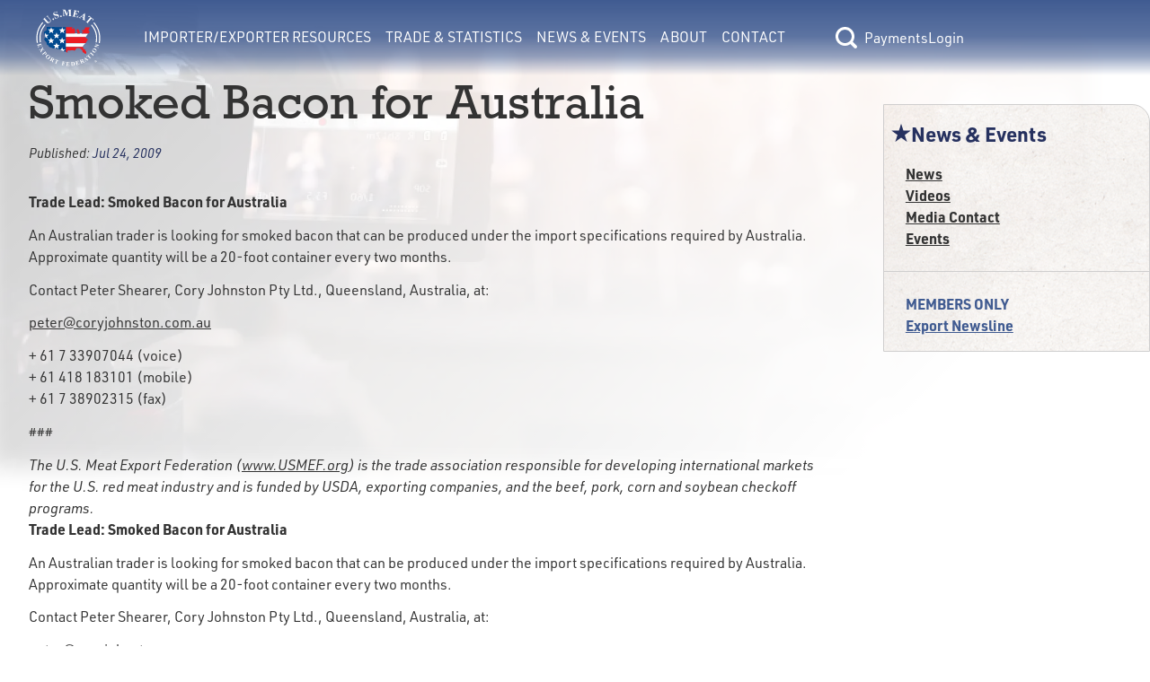

--- FILE ---
content_type: text/html; charset=utf-8
request_url: https://usmef.org/news/smoked-bacon-for-australia-12557
body_size: 5825
content:
<!DOCTYPE html>
<html lang="en">
<head><meta charset="utf-8">
<title>News &amp; Events | Smoked Bacon for Australia</title>
<meta name="viewport" content="width=device-width, initial-scale=1">
<link rel="stylesheet" href="https://use.typekit.net/fqf7ton.css">
<script type="text/javascript" src="https://www.googletagmanager.com/gtag/js?id=G-G9DV5XWD0Q"></script>
<script type="text/javascript">
            window.dataLayer = window.dataLayer || [];
            function gtag(){dataLayer.push(arguments);}
            gtag('js', new Date());
            gtag('config', 'G-G9DV5XWD0Q');
        </script>
<meta name="description" content="USMEF News: Smoked Bacon for Australia"><link rel="modulepreload" as="script" crossorigin href="/_nuxt/entry.156c8a29.js"><link rel="preload" as="style" href="/_nuxt/entry.9def26f2.css"><link rel="modulepreload" as="script" crossorigin href="/_nuxt/default.bcb8b3da.js"><link rel="modulepreload" as="script" crossorigin href="/_nuxt/Button.0b8cd288.js"><link rel="preload" as="style" href="/_nuxt/Button.7fd40c2a.css"><link rel="modulepreload" as="script" crossorigin href="/_nuxt/nuxt-link.62939da9.js"><link rel="modulepreload" as="script" crossorigin href="/_nuxt/client-only.923bef6b.js"><link rel="modulepreload" as="script" crossorigin href="/_nuxt/index.8aee47de.js"><link rel="preload" as="style" href="/_nuxt/index.a085dd6c.css"><link rel="modulepreload" as="script" crossorigin href="/_nuxt/nuxt-icon.vue.8ea5f960.js"><link rel="preload" as="style" href="/_nuxt/nuxt-icon.2f1fba64.css"><link rel="modulepreload" as="script" crossorigin href="/_nuxt/Link.37efe1b4.js"><link rel="preload" as="style" href="/_nuxt/Link.80668444.css"><link rel="modulepreload" as="script" crossorigin href="/_nuxt/BasePaymentForm.69fd65d7.js"><link rel="modulepreload" as="script" crossorigin href="/_nuxt/Text.d7637005.js"><link rel="preload" as="style" href="/_nuxt/Text.104d3064.css"><link rel="modulepreload" as="script" crossorigin href="/_nuxt/_tab_.8ab83d59.js"><link rel="modulepreload" as="script" crossorigin href="/_nuxt/Hero.723e19b9.js"><link rel="preload" as="style" href="/_nuxt/Hero.54112fd0.css"><link rel="modulepreload" as="script" crossorigin href="/_nuxt/nuxt-img.96124337.js"><link rel="modulepreload" as="script" crossorigin href="/_nuxt/ContentImg.aab97222.js"><link rel="modulepreload" as="script" crossorigin href="/_nuxt/ContentVideo.03f1309f.js"><link rel="modulepreload" as="script" crossorigin href="/_nuxt/ContentAudio.42334be2.js"><link rel="modulepreload" as="script" crossorigin href="/_nuxt/RichText.b7a590dd.js"><link rel="modulepreload" as="script" crossorigin href="/_nuxt/Select.74c8a62f.js"><link rel="preload" as="style" href="/_nuxt/Select.1db9e12e.css"><link rel="modulepreload" as="script" crossorigin href="/_nuxt/index.747f1401.js"><link rel="modulepreload" as="script" crossorigin href="/_nuxt/nuxt-icon.4cc0f853.js"><link rel="prefetch" as="script" crossorigin href="/_nuxt/error-component.4e18ecac.js"><link rel="stylesheet" href="/_nuxt/entry.9def26f2.css"><link rel="stylesheet" href="/_nuxt/Button.7fd40c2a.css"><link rel="stylesheet" href="/_nuxt/index.a085dd6c.css"><link rel="stylesheet" href="/_nuxt/nuxt-icon.2f1fba64.css"><link rel="stylesheet" href="/_nuxt/Link.80668444.css"><link rel="stylesheet" href="/_nuxt/Text.104d3064.css"><link rel="stylesheet" href="/_nuxt/Hero.54112fd0.css"><link rel="stylesheet" href="/_nuxt/Select.1db9e12e.css"><style>main[data-v-e77cf9de]{min-height:calc(100vh - 13.3rem)}</style><style>.interior-page-grid[data-v-41b764d3]{display:grid;grid-template-columns:1fr;min-height:calc(100vh - 323px);padding:0}.interior-page-grid .interior-page-content[data-v-41b764d3]{padding-bottom:var(--double-spacing);padding-left:var(--double-spacing);padding-right:var(--double-spacing);word-break:break-word}h1.has-date-published[data-v-41b764d3]{margin-bottom:var(--spacing)}.page-date-published[data-v-41b764d3]{font-size:calc(var(--font-size)*.9);font-style:italic;margin-bottom:var(--double-spacing)}@media only screen and (min-width:1024px){.interior-page-grid[data-v-41b764d3]{gap:var(--double-spacing);grid-template-columns:4fr 1.25fr}}</style><style>.footer{color:--footer-text;font-size:.875rem}.footer,.footer p{font-family:urw-din;font-weight:400}.footer a:active,.footer a:link,.footer a:visited{color:var(--footer-text)}.footer a:hover{color:var(--footer-hover)}</style><style>@media only screen and (min-width:1550px){.footer[data-v-39169d15]{--button-focus-color:#fff;background-image:var(--footer-grad);background:var(--footer-grad);color:var(--footer-text);display:flex;flex-basis:0;flex-direction:row;justify-content:space-between;left:0;padding:.2rem 8rem;width:100%}.footer .footer-links[data-v-39169d15]{--text-color:var(--footer-text);flex-grow:0.2}.footer .footer-info-lg[data-v-39169d15],.footer .footer-links[data-v-39169d15]{display:flex;flex-basis:0;flex-direction:column;justify-content:center}.footer .footer-info-lg[data-v-39169d15]{align-items:center;flex-flow:wrap;flex-grow:0.4;width:30.375rem}.footer .footer-info-lg .column[data-v-39169d15]{margin-left:1.5rem;margin-right:1.5rem;padding:0 1rem}.footer .footer-info-lg .border[data-v-39169d15]{border:1px solid var(--footer-border);margin:0 4rem 1rem;opacity:1;padding:0 3rem;width:100%}.footer .footer-disclaimer[data-v-39169d15]{align-items:center;display:flex;flex-basis:0;flex-grow:0.22;justify-items:center;margin-top:3rem;width:19.75rem}}@media only screen and (min-width:1075px){.footer[data-v-39169d15]{background-image:var(--footer-grad);background:var(--footer-grad);color:var(--footer-text);display:flex;flex-basis:0;flex-direction:row;justify-content:space-between;left:0;padding:.2rem 7.5rem;width:100%}.footer .footer-links[data-v-39169d15]{flex-grow:0.2}.footer .footer-info-lg[data-v-39169d15],.footer .footer-links[data-v-39169d15]{display:flex;flex-basis:0;flex-direction:column;justify-content:center}.footer .footer-info-lg[data-v-39169d15]{align-items:center;flex-flow:wrap;flex-grow:0.4;width:30.375rem}.footer .footer-info-lg .column[data-v-39169d15]{padding:0 1rem}.footer .footer-info-lg .border[data-v-39169d15]{border:1px solid var(--footer-border);margin-bottom:1rem;opacity:1;padding:0 3rem;width:100%}.footer .footer-disclaimer[data-v-39169d15]{align-items:center;display:flex;flex-basis:0;flex-grow:0.22;justify-items:center;margin-top:3rem;width:19.75rem}}@media only screen and (min-width:800px){.footer[data-v-39169d15]{background-image:var(--footer-grad);background:var(--footer-grad);color:var(--footer-text);display:flex;flex-basis:0;flex-direction:row;justify-content:space-between;left:0;padding:.2rem 7.5rem;width:100%}.footer .footer-links[data-v-39169d15]{display:flex;flex-basis:0;flex-direction:column;flex-grow:0.2;justify-content:center;margin-top:1.5rem}.footer .footer-links div[data-v-39169d15]{margin-bottom:calc(var(--type-spacing-vertical)/2)}.footer .footer-info-lg[data-v-39169d15]{align-items:center;display:flex;flex-basis:0;flex-direction:column;flex-flow:wrap;flex-grow:0.4;justify-content:center;width:30.375rem}.footer .footer-info-lg .footer-header[data-v-39169d15]{font-family:urw-din;font-size:var(--h4-font-size);font-weight:400;margin-bottom:10px;margin-top:10px}.footer .footer-info-lg .border[data-v-39169d15]{border:1px solid var(--footer-border);margin-bottom:1rem;opacity:1;padding:0 3rem;width:100%}.footer .footer-disclaimer[data-v-39169d15]{align-items:center;display:flex;flex-basis:0;flex-grow:0.22;justify-items:center;margin-top:3rem;width:19.75rem}.footer-info-sm[data-v-39169d15],.footer-mobile-cw[data-v-39169d15]{display:none}}@media only screen and (max-width:799px){.footer[data-v-39169d15]{align-items:center;background-image:var(--footer-grad);background:var(--footer-grad);color:var(--footer-text);display:flex;flex-direction:column;left:0;padding:1rem 2rem}.footer .footer-links[data-v-39169d15]{-moz-column-gap:3rem;column-gap:3rem;display:grid;grid-template-columns:repeat(2,1fr);margin-top:3rem;order:3;row-gap:.2rem}.footer .footer-links a[data-v-39169d15]{text-align:center}.footer .footer-info-lg[data-v-39169d15]{display:none}.footer .footer-info-sm[data-v-39169d15]{align-items:center;display:flex;flex-direction:column;justify-content:center;padding:0 1rem;text-align:center;width:100%}.footer .footer-info-sm .footer-header[data-v-39169d15]{font-family:urw-din;font-size:var(--h3-font-size);font-weight:700;margin-bottom:10px;margin-top:10px}.footer .footer-info-sm p[data-v-39169d15]{margin-bottom:.5rem}.footer .footer-info-sm .border[data-v-39169d15]{border:1px solid var(--footer-border);margin-bottom:1rem;opacity:1;width:100%}.footer .footer-disclaimer[data-v-39169d15]{align-items:center;display:flex;justify-items:center;margin-top:3rem;order:3;padding:0 1rem}.footer .footer-mobile-cw[data-v-39169d15]{margin-top:.5rem;order:4;padding:0 1rem;text-align:center}}@media only screen and (max-width:1375px){.footer-info-lg[data-v-39169d15]{text-align:center}}</style><style>[data-v-44bc2073] .content>div>h4:last-child{margin-bottom:0}[data-v-44bc2073] .content>div>p:last-child{margin-bottom:0}[data-v-44bc2073] .content>div p:empty{margin-bottom:0}</style><style>.section-nav[data-v-ea6df5ad]{background-image:url(/img/bg-paper.png);border:1px solid var(--border-lt);border-radius:0 20px 0 0;font-weight:700;padding-bottom:var(--spacing)}.section-nav .header-text[data-v-ea6df5ad]{--text-color:var(--accent-color);color:var(--accent-color);color:var(--text-color);font-size:var(--h4-font-size)}.section-nav .members-links[data-v-ea6df5ad]{--text-color:var(--member-color);border-top:1px solid var(--border-lt);color:var(--member-color)}</style><style>.nuxt-icon svg{height:1em;margin-bottom:.125em;vertical-align:middle;width:1em}.nuxt-icon.nuxt-icon--fill,.nuxt-icon.nuxt-icon--fill *{fill:currentColor!important}</style></head>
<body ><div id="__nuxt"><!--[--><div class="flex flex-col min-h-screen" data-v-e77cf9de><header data-v-e77cf9de><span data-v-e77cf9de></span><span data-v-e77cf9de></span></header><main class="flex-grow" data-v-e77cf9de><!--[--><div data-v-41b764d3><div class="section-hero" data-v-41b764d3 data-v-09f2744d><img src="https://usmef.imgix.net/BBA0DDFA-6507-4D55-AAEC-C1FCEDCDF2E7.jpg?auto=format,compress&amp;fit=crop" alt="Background Banner" class="section-image" data-v-09f2744d></div><div class="[tw mb-4 ] content-container interior-page-grid" data-v-41b764d3><section class="interior-page-content" data-v-41b764d3><h1 class="has-date-published" data-v-41b764d3>Smoked Bacon for Australia</h1><div class="page-date-published" data-v-41b764d3>Published: <span class="text-accent-color" data-v-41b764d3>Jul 24, 2009</span></div><div class="content-renderer [tw: flex flex-wrap gap-4 ]" data-v-41b764d3 data-v-44bc2073><!--[--><!--]--></div><div class="content-renderer [tw: flex flex-wrap gap-4 ]" data-v-41b764d3 data-v-44bc2073><!--[--><div class="w-full lg:w-full content" data-v-44bc2073><div data-v-44bc2073><p><strong>Trade Lead: Smoked Bacon for Australia</strong></p>  <p>An Australian trader is looking for smoked bacon that can be produced under the import specifications required by Australia. Approximate quantity will be a 20-foot container every two months.</p>  <p>Contact Peter Shearer, Cory Johnston Pty Ltd., Queensland, Australia, at:</p>  <p><a href="mailto:peter@coryjohnston.com.au">peter@coryjohnston.com.au</a></p>  <p>+ 61 7 33907044 (voice)<br /> + 61 418 183101 (mobile)<br /> + 61 7 38902315 (fax)</p>  <p>###</p>  <p><i>The U.S. Meat Export Federation (<a href="http://www.usmef.org/">www.USMEF.org</a></i><i>) is the trade association responsible for developing international markets for the U.S. red meat industry and is funded by USDA, exporting companies, and the beef, pork, corn and soybean checkoff programs.</i></p> </div></div><div class="w-full lg:w-full content" data-v-44bc2073><div data-v-44bc2073><p><strong>Trade Lead: Smoked Bacon for Australia</strong></p>  <p>An Australian trader is looking for smoked bacon that can be produced under the import specifications required by Australia. Approximate quantity will be a 20-foot container every two months.</p>  <p>Contact Peter Shearer, Cory Johnston Pty Ltd., Queensland, Australia, at:</p>  <p><a href="mailto:peter@coryjohnston.com.au">peter@coryjohnston.com.au</a></p>  <p>+ 61 7 33907044 (voice)<br /> + 61 418 183101 (mobile)<br /> + 61 7 38902315 (fax)</p>  <p>###</p>  <p><i>The U.S. Meat Export Federation (<a href="http://www.usmef.org/">www.USMEF.org</a></i><i>) is the trade association responsible for developing international markets for the U.S. red meat industry and is funded by USDA, exporting companies, and the beef, pork, corn and soybean checkoff programs.</i></p> </div></div><!--]--></div><!----><div class="content-renderer [tw: flex flex-wrap gap-4 ]" data-v-41b764d3 data-v-44bc2073><!--[--><!--]--></div></section><aside class="[tw mt-8 ]" data-v-41b764d3><nav class="section-nav [tw hidden lg:block ]" data-v-41b764d3 data-v-ea6df5ad><div class="[tw flex flex-row items-center gap-2 pl-2 pr-4 pt-4 mb-4 ] header-text" data-v-ea6df5ad><span class="nuxt-icon nuxt-icon--fill" data-v-ea6df5ad></span>News &amp; Events</div><div class="[tw flex flex-col gap-2 px-6 ]" data-v-ea6df5ad><!--[--><a href="/news-events/news" class="" style="--text-color:var(--text-color);" data-v-ea6df5ad data-v-9add2061><!----><!--[-->News<!--]--></a><a href="https://www.youtube.com/channel/UCSN_plM7eAupIlMj5NtQtqg/featured" rel="noopener noreferrer" target="_blank" style="--text-color:var(--text-color);" data-v-ea6df5ad data-v-9add2061><!----><!--[-->Videos<!--]--></a><a href="/news-events/media-contact" class="" style="--text-color:var(--text-color);" data-v-ea6df5ad data-v-9add2061><!----><!--[-->Media Contact<!--]--></a><a href="/news-events/events" class="" style="--text-color:var(--text-color);" data-v-ea6df5ad data-v-9add2061><!----><!--[-->Events<!--]--></a><!--]--></div><div class="[tw flex flex-col gap-2 px-6 pt-6 mt-6 ] members-links" data-v-ea6df5ad><span data-v-ea6df5ad>MEMBERS ONLY</span><!--[--><a href="/news-events/export-newsline" class="" style="--text-color:var(--member-color);" data-v-ea6df5ad data-v-9add2061><!----><!--[-->Export Newsline<!--]--></a><!--]--></div></nav><!----><!----><!----></aside></div></div><!--]--></main><div class="footer" data-v-e77cf9de data-v-39169d15><div class="footer-links [tw: relative ]" data-v-39169d15><div class="text-center lg:text-left" data-v-39169d15><a href="/news-events/media-contact" class="" style="--text-color:var(--text-color);" data-v-39169d15 data-v-9add2061><!----><!--[-->Media Contact<!--]--></a></div><div class="text-center lg:text-left" data-v-39169d15><a href="/about/privacy-policy" class="" style="--text-color:var(--text-color);" data-v-39169d15 data-v-9add2061><!----><!--[-->Privacy Policy<!--]--></a></div><div class="text-center lg:text-left" data-v-39169d15><a href="/about/accessibility" class="" style="--text-color:var(--text-color);" data-v-39169d15 data-v-9add2061><!----><!--[-->Accessibility<!--]--></a></div><div class="text-center lg:text-left" data-v-39169d15><a href="/about/site-map" class="" style="--text-color:var(--text-color);" data-v-39169d15 data-v-9add2061><!----><!--[-->Site Map<!--]--></a></div></div><div class="footer-info-lg [tw: block relative ]" data-v-39169d15><div class="footer-header" data-v-39169d15>USMEF Headquarters</div><span class="border" data-v-39169d15></span><div class="[tw flex ]" data-v-39169d15><p class="column [tw: leading-6 mr-1 ]" data-v-39169d15> 1660 Lincoln Street, Suite 2800 <br data-v-39169d15> Denver, CO 80264 </p><p class="column [tw: leading-6 ml-1 ]" data-v-39169d15> p   <a href="tel:+1303-623-6328" data-v-39169d15>303-623-MEAT</a> (6328) <br data-v-39169d15>f    <a href="fax:+1303-623-0297" data-v-39169d15>303-623-0297</a></p></div><p class="[tw: mt-8 mb-4 ]" data-v-39169d15>© 1996-2026 U.S. Meat Export Federation. All rights reserved.</p></div><div class="footer-info-sm [tw: block relative ]" data-v-39169d15><div class="footer-header" data-v-39169d15>USMEF Headquarters</div><span class="border" data-v-39169d15></span><p data-v-39169d15>1660 Lincoln Street, Suite 2800 <br data-v-39169d15> Denver, CO 80264 </p><p data-v-39169d15> p   <a href="tel:+1303-623-6328" data-v-39169d15>303-623-MEAT</a> (6328) </p><p data-v-39169d15> f    <a href="fax:+1303-623-0297" data-v-39169d15>303-623-0297</a></p></div><div class="footer-disclaimer [tw: block relative ]" data-v-39169d15><p data-v-39169d15>USMEF complies with all equal opportunity, non-discrimination and affirmative action measures applicable to it by contract, government rule or regulation or as otherwise provided by law. USMEF is an equal opportunity employer and provider.</p></div><div class="footer-mobile-cw" data-v-39169d15><p data-v-39169d15>© 1996-2026 U.S. Meat Export Federation. <br data-v-39169d15> All rights reserved. </p></div></div></div><!--]--></div><script>window.__NUXT__=(function(a,b,c,d,e,f,g,h,i,j,k,l,m,n,o,p,q,r,s,t,u,v,w,x,y,z,A){return {data:{"1769247900898":{message:a,success:c,data:{isLoggedIn:c,user:{lname:d,username:d,email:d,access:d,name:d,fname:d}}},BUnVw54Lsa:{message:i,success:f,data:{sections:[{pages:[{title:"Region Specific Contacts for Export Services ",externalLink:a,slug:"region-specific-contacts-for-export-services",member:b},{title:"Find a U.S. Supplier",externalLink:a,slug:"us-supplier",member:b},{title:"Meat Cut Information",externalLink:a,slug:"meat-cut-information",member:b},{title:"Country Specific Guidelines",externalLink:a,slug:"country-specific-guidelines",member:b},{title:"Branded Products Promotion Program",externalLink:a,slug:"branded-products-promotion-program",member:b},{title:"Submit Trade Lead",externalLink:a,slug:"submit-trade-lead",member:b},{title:"Exporter Alert Archive",externalLink:a,slug:"exporter-alert-archive",member:e},{title:"Exporter Trainings",externalLink:a,slug:"exporter-trainings",member:e},{title:"View Trade Leads",externalLink:a,slug:"view-trade-leads",member:e}],sectionHasContent:b,title:"Importer\u002FExporter Resources",slug:"export-resources"},{pages:[{title:"Export Statistics",externalLink:a,slug:"export-statistics",member:b},{title:"Export Analysis",externalLink:a,slug:"export-analysis",member:b},{title:"Free Trade Agreements",externalLink:a,slug:"free-trade-agreement",member:b},{title:"Import Duties by Country",externalLink:a,slug:"import-duties-by-country",member:b},{title:"Export of U.S. Feedgrains and Oilseeds",externalLink:a,slug:"exports-of-u-s-feedgrains-and-oilseeds-through-red-meat",member:b}],sectionHasContent:b,title:"Trade & Statistics",slug:"export-data"},{pages:[{title:j,externalLink:a,slug:g,member:b},{title:k,externalLink:l,slug:m,member:b},{title:n,externalLink:a,slug:o,member:b},{title:p,externalLink:a,slug:q,member:b},{title:r,externalLink:a,slug:s,member:e}],sectionHasContent:b,title:t,slug:"news-events"},{pages:[{title:"USMEF",externalLink:a,slug:"usmef",member:b},{title:"2026 Executive Committee",externalLink:a,slug:"executive-committee",member:b},{title:"Headquarters Staff",externalLink:a,slug:"headquarters-staff",member:b},{title:"International Offices & Representatives",externalLink:a,slug:"international-representatives",member:b},{title:"Become a Member",externalLink:a,slug:"become-a-member",member:b},{title:"Careers",externalLink:a,slug:"careers",member:b},{title:"Member List",externalLink:a,slug:"member-list",member:b},{title:"Executive Committee Resources",externalLink:a,slug:"executive-committee-resources",member:e}],sectionHasContent:b,title:"About",slug:"about"},{pages:[],sectionHasContent:28975,title:"Contact",slug:"contact"}]}},"news-smoked-bacon-for-australia-12557---none":{message:i,success:f,data:{privateAccess:b,pages:[{baseSlug:g,sort:b,title:j,externalLink:a,slug:"\u002Fnews-events\u002Fnews",member:b},{baseSlug:m,sort:e,title:k,externalLink:l,slug:"\u002Fnews-events\u002Fvideos",member:b},{baseSlug:o,sort:2,title:n,externalLink:a,slug:"\u002Fnews-events\u002Fmedia-contact",member:b},{baseSlug:q,sort:3,title:p,externalLink:a,slug:"\u002Fnews-events\u002Fevents",member:b},{baseSlug:s,sort:4,title:r,externalLink:a,slug:"\u002Fnews-events\u002Fexport-newsline",member:e}],resources:{cmsPageID:u,pdf:[],external:[],internal:[]},cmsPageUUID:"E3EB9E95-D8B7-4236-BAC5-61B33FFEE462",memberOnly:c,executiveOnly:c,backgroundImage:"BBA0DDFA-6507-4D55-AAEC-C1FCEDCDF2E7.jpg",page:{privateAccess:b,resources:{cmsPageID:v,pdf:[],external:[],internal:[]},cmsPageUUID:"BE191D72-C6E8-4E81-90B1-E45B8965FDDE",memberOnly:c,executiveOnly:c,metaTitle:h,slug:"smoked-bacon-for-australia-12557",displayDatePublished:f,canSwitch:b,notFound:c,cmsPageID:v,tab:{resources:{pdf:[],external:[],internal:[]},content:[]},staffOnly:c,tabs:[],title:h,content:[{width:w,type:x,props:{content:y}},{width:w,type:x,props:{content:y}}],datePublished:"Jul 24, 2009",metaDescription:z},metaTitle:"News & Events | Smoked Bacon for Australia",slug:g,displayDatePublished:c,canSwitch:b,notFound:c,cmsPageID:u,staffOnly:c,title:t,content:[],datePublished:"Dec 15, 2022",metaDescription:z,displayTitle:h}}},state:{},_errors:{},serverRendered:f,config:{public:{API_BASE_URL:"https:\u002F\u002Fteamlinq.usmef.org\u002Fapi",TEAMLINQ_BASE_URL:"https:\u002F\u002Fteamlinq.usmef.org\u002F",ENV_SHORTNAME:a,CDN_BASE_URL:"https:\u002F\u002Fusmef.imgix.net\u002F",FB_PIXEL_ID:"553492266287258",RECAPTCHA_SITE_KEY:"6LcuJHUjAAAAAOQYEruvBi7GPOQKm0FlL_A93rfP",GTAG_ID:"G-G9DV5XWD0Q",siteUrl:A,siteName:"U.S. Meat Export Federation",siteDescription:"Putting U.S. Meat on the World's Table",language:"en","nuxt-simple-robots":{enabled:f,siteUrl:A,disallow:["\u002Fsearch-results","\u002Fpassword-reset-sent","\u002Fuser-settings","\u002Fusername-sent","\u002Frecovery\u002F*","\u002Fdashboard"],sitemap:["https:\u002F\u002Fusmef.org\u002Fsitemap.xml"],indexable:f,robotsEnabledValue:"index, follow, max-image-preview:large, max-snippet:-1, max-video-preview:-1",robotsDisabledValue:"noindex, nofollow",disallowNonIndexableRoutes:c}},app:{baseURL:"\u002F",buildAssetsDir:"\u002F_nuxt\u002F",cdnURL:a}},pinia:{session:{stateObject:{name:d,fname:a,lname:a,username:a,email:a,access:"none",class:{},loggedIn:c,emailAddress:a,storedPageData:d,previewMode:c,memberDrawerOpen:c}}}}}("",0,false,null,1,true,"news","Smoked Bacon for Australia","success","News","Videos","https:\u002F\u002Fwww.youtube.com\u002Fchannel\u002FUCSN_plM7eAupIlMj5NtQtqg\u002Ffeatured","videos","Media Contact","media-contact","Events","events","Export Newsline","export-newsline","News & Events",19402,35291,"full","RichText","\u003Cp\u003E\u003Cstrong\u003ETrade Lead: Smoked Bacon for Australia\u003C\u002Fstrong\u003E\u003C\u002Fp\u003E  \u003Cp\u003EAn Australian trader is looking for smoked bacon that can be produced under the import specifications required by Australia. Approximate quantity will be a 20-foot container every two months.\u003C\u002Fp\u003E  \u003Cp align=\"left\"\u003EContact Peter Shearer, Cory Johnston Pty Ltd., Queensland, Australia, at:\u003C\u002Fp\u003E  \u003Cp align=\"left\"\u003E\u003Ca href=\"mailto:peter@coryjohnston.com.au\"\u003Epeter@coryjohnston.com.au\u003C\u002Fa\u003E\u003C\u002Fp\u003E  \u003Cp align=\"left\"\u003E+ 61 7 33907044 (voice)\u003Cbr \u002F\u003E + 61 418 183101 (mobile)\u003Cbr \u002F\u003E + 61 7 38902315 (fax)\u003C\u002Fp\u003E  \u003Cp align=\"center\"\u003E###\u003C\u002Fp\u003E  \u003Cp\u003E\u003Ci\u003EThe U.S. Meat Export Federation (\u003Ca href=\"http:\u002F\u002Fwww.usmef.org\u002F\"\u003Ewww.USMEF.org\u003C\u002Fa\u003E\u003C\u002Fi\u003E\u003Ci\u003E) is the trade association responsible for developing international markets for the U.S. red meat industry and is funded by USDA, exporting companies, and the beef, pork, corn and soybean checkoff programs.\u003C\u002Fi\u003E\u003C\u002Fp\u003E ","USMEF News: Smoked Bacon for Australia","https:\u002F\u002Fusmef.org\u002F"))</script><script type="module" src="/_nuxt/entry.156c8a29.js" crossorigin></script></body>
</html>

--- FILE ---
content_type: text/javascript
request_url: https://usmef.org/_nuxt/_tab_.8ab83d59.js
body_size: 3211
content:
import{_ as re}from"./Hero.723e19b9.js";import oe from"./ContentImg.aab97222.js";import le from"./ContentVideo.03f1309f.js";import ce from"./ContentAudio.42334be2.js";import{b as a,c,aB as v,az as T,e as i,d as _,t as y,f as t,i as X,j as P,F as k,x as S,n as N,l as w,aj as J,aZ as ue,y as I,bC as ee,r as V,z as te,w as B,g as x,C as ie,bD as pe,s as b,h as f,p as de,q as _e,u as me,E as ge,v as fe,o as ye,bE as ve,a as be,bF as he,D as xe}from"./entry.156c8a29.js";import $e from"./RichText.b7a590dd.js";import{_ as Te}from"./Button.0b8cd288.js";import{_ as ke}from"./Select.74c8a62f.js";import{_ as ae}from"./nuxt-icon.vue.8ea5f960.js";import{_ as se}from"./Link.37efe1b4.js";import{p as we}from"./index.747f1401.js";import"./nuxt-img.96124337.js";import"./nuxt-link.62939da9.js";const Se={key:3,class:"w-full text-center"},Pe=["href"],Re={__name:"BaseAssetRenderer",props:{fileDisplayName:{type:String,default:""},fileType:{type:String,default:""},srcFileName:{type:String,default:""},alt:{type:String,default:""},imageCaption:{type:String,default:""},imageLinkURL:{type:String,default:""}},setup(l){const s=l,m=X(),p=["apng","avif","bmp","gif","ico","cur","jpg","jpeg","jfif","pjpeg","pjp","png","svg","tif","tiff","webp"],n=["mp4","avi","webm","ogv"],r=["mp3","ogg"];return(u,e)=>{const o=oe,h=le,d=ce;return p.includes(s.fileType)?(a(),c(o,v(T({key:0},s)),null,16)):n.includes(s.fileType)?(a(),c(h,v(T({key:1},s)),null,16)):r.includes(s.fileType)?(a(),c(d,v(T({key:2},s)),null,16)):(a(),i("div",Se,[_("a",{href:`${t(m).public.CDN_BASE_URL}${s.srcFileName}`},y(s.fileDisplayName),9,Pe)]))}}};const Ae={class:"content-renderer [tw: flex flex-wrap gap-4 ]"},Ce={__name:"ContentRenderer",props:{contentsArray:{type:Array,default:[]}},setup(l){return(s,m)=>{const p=Re,n=$e;return a(),i("div",Ae,[(a(!0),i(k,null,S(l.contentsArray,(r,u)=>(a(),i("div",{class:N(["content",{"w-full":!0,"lg:w-full":r.width=="full","lg:w-[calc(50%-1rem)]":r.width=="1/2","lg:w-[calc(66.6%-1rem)]":r.width=="2/3","lg:w-[calc(33.3%-1rem)]":r.width=="1/3"}])},[r.type=="AssetRichTextStack"?(a(),i(k,{key:0},[w(p,v(J(r.props)),null,16),w(n,v(J(r.props)),null,16)],64)):r.type=="RichText"?(a(),c(n,v(T({key:1},r.props)),null,16)):r.type=="BaseAssetRenderer"?(a(),c(p,v(T({key:2},r.props)),null,16)):(a(),c(ue(r.type),v(T({key:3},r.props)),null,16))],2))),256))])}}},De=P(Ce,[["__scopeId","data-v-44bc2073"]]),Be={class:"tabs [tw: mb-8 ]"},Ne={class:"large-tabs [tw hidden lg:grid my-4 ]"},Ie={class:"[tw lg:hidden mt-4 ]"},Le=I({__name:"Tabs",props:{tabs:{type:Array,default:[]},currentTab:{type:String,default:""},parentSlug:{type:String,default:""}},setup(l){const s=l;ee();let m=s.tabs.find(u=>u.slug===s.currentTab),p={slug:s.currentTab,baseSlug:s.currentTab,title:m!==void 0?m.title:""},n=V(p);te(n,async u=>{u!==null&&u.slug!==s.currentTab&&pe(`${u.slug}`)});function r(u,e){if(e==s.currentTab)return u.preventDefault(),u.stopPropagation(),!1}return(u,e)=>{const o=Te,h=ke;return a(),i("div",Be,[_("div",Ne,[(a(!0),i(k,null,S(l.tabs,d=>(a(),i("div",null,[w(o,{onClick:R=>r(R,d.slug.split("/").pop()),class:N({"[tw block ]":!0,ghost:d.slug.split("/").pop()!==s.currentTab}),isLink:d.slug.split("/").pop()!==s.currentTab,to:`${d.slug}`},{default:B(()=>[x(y(d.title),1)]),_:2},1032,["onClick","class","isLink","to"])]))),256))]),_("div",Ie,[w(h,{label:"Select View",options:l.tabs,"complex-select-label":"title","complex-select-track-by":"baseSlug",modelValue:t(n),"onUpdate:modelValue":e[0]||(e[0]=d=>ie(n)?n.value=d:n=d)},null,8,["options","modelValue"])])])}}});const Ve=P(Le,[["__scopeId","data-v-5d7a0441"]]),Ee=l=>(de("data-v-ea6df5ad"),l=l(),_e(),l),Fe={class:"section-nav"},je={class:"[tw flex flex-row items-center gap-2 pl-2 pr-4 pt-4 mb-4 ] header-text"},qe={class:"[tw flex flex-col gap-2 px-6 ]"},Me={key:0,class:"[tw flex flex-col gap-2 px-6 pt-6 mt-6 ] members-links"},He=Ee(()=>_("span",null,"MEMBERS ONLY",-1)),Ue=I({__name:"SectionNav",props:{sectionTitle:{type:String,default:""},pages:{type:Array,default:[]},currentPage:{type:String,default:""}},setup(l){const s=l,m=b(()=>s.pages.filter(n=>n.member===void 0||n.member==!1)),p=b(()=>s.pages.filter(n=>n.member!==void 0&&n.member==!0));return(n,r)=>{const u=ae,e=se;return a(),i("nav",Fe,[_("div",je,[w(u,{name:"subnav-star"}),x(y(l.sectionTitle),1)]),_("div",qe,[(a(!0),i(k,null,S(t(m),o=>(a(),c(e,{to:o.externalLink.length>0?o.externalLink:o.slug,target:o.externalLink.length>0?"_blank":"",active:o.baseSlug===l.currentPage},{default:B(()=>[x(y(o.title),1)]),_:2},1032,["to","target","active"]))),256))]),t(p).length>0?(a(),i("div",Me,[He,(a(!0),i(k,null,S(t(p),o=>(a(),c(e,{to:o.slug,active:o.baseSlug===l.currentPage,member:""},{default:B(()=>[x(y(o.title),1)]),_:2},1032,["to","active"]))),256))])):f("",!0)])}}});const ze=P(Ue,[["__scopeId","data-v-ea6df5ad"]]),Oe={class:"resource-nav"},Ke={class:"[tw flex flex-col gap-2 px-6 ]"},Qe=I({__name:"ResourceNav",props:{resourceType:{type:String,default:""},resources:{type:Array,default:[]}},setup(l){const s=l,m=b(()=>{if(s.resourceType==="pdf")return"PDF Resources";if(s.resourceType==="internal")return"Internal Resources";if(s.resourceType==="external")return"External Resources"}),p=b(()=>{if(s.resourceType==="pdf")return"pdf";if(s.resourceType==="internal")return"link";if(s.resourceType==="external")return"external"});return(n,r)=>{const u=ae,e=se;return a(),i("nav",Oe,[_("h4",{class:N({"[tw flex flex-row items-center gap-2 pl-2 pr-4 pt-4 mb-4 ]":!0,"header-text":!0,pdf:l.resourceType==="pdf"})},[w(u,{class:"[tw text-4xl pr-2 ]",name:t(p)},null,8,["name"]),x(y(t(m)),1)],2),_("div",Ke,[(a(!0),i(k,null,S(l.resources,o=>(a(),c(e,{to:o.url,target:s.resourceType=="internal"?"_self":"_blank"},{default:B(()=>[x(y(o.title),1)]),_:2},1032,["to","target"]))),256))])])}}});const We=P(Qe,[["__scopeId","data-v-811ec5c8"]]),Ye={class:"[tw mb-4 ] content-container interior-page-grid"},Ze={class:"interior-page-content"},Ge={key:0,class:"page-date-published"},Je={class:"text-accent-color"},Xe={class:"[tw mt-8 ]"},et=I({__name:"[[tab]]",async setup(l){var E,F,j,q,M,H,U,z;let s,m;const p=X(),n=me();ee();const r=ge(),u=b(()=>n.query.published),e=V(null),o=V(0);[s,m]=fe(()=>d()),await s,m(),ye(()=>{var g;e.value!==null&&e.value!==void 0&&((g=e.value)!=null&&g.success)&&(r.updatePageData(e.value.data),typeof r.access<"u"&&r.access!="none"&&o.value<2&&o.value++)});let h=b(()=>n.query.published==="false"||typeof r.access<"u"&&r.access!="none"?o.value:0);async function d(){var D,$;let g=r.access||"none";g!="none"&&await we(1);const L=xe(),{data:A,refresh:C,error:O}=await be(`${p.public.API_BASE_URL}/page`,{method:"POST",key:`${n.params.section}-${n.params.page||""}-${n.params.tab||""}-${n.query.published||""}-${g}`,body:{section:`${n.params.section||""}`,page:`${n.params.page||""}`,tab:`${n.params.tab||""}`,published:n.query.published!=="false"},credentials:"include",headers:L},"$oE4jxfibWf");($=(D=A.value)==null?void 0:D.data)!=null&&$.notFound&&he(),e.value=A.value}te(u,async(g,L)=>{g=="false"&&r.access=="admin"?r.updatePreviewMode(!0):r.updatePreviewMode(!1),await d(),r.updatePageData(e.value.data),o.value++});const R=b(()=>{var g;return e.value!==void 0&&e.value!==null&&((g=e.value)!=null&&g.success)?e.value.data.backgroundImage:""}),ne=b(()=>e.value===void 0||e.value===null?"":e.value.data.content.length==0?e.value.data.page.title:e.value.data.title);return ve({title:((F=(E=e.value)==null?void 0:E.data)==null?void 0:F.metaTitle)!=null?(q=(j=e.value)==null?void 0:j.data)==null?void 0:q.metaTitle:"United States Meat Export Federation",meta:[{name:"description",content:((H=(M=e.value)==null?void 0:M.data)==null?void 0:H.metaDescription)!=null?(z=(U=e.value)==null?void 0:U.data)==null?void 0:z.metaDescription:""}]}),(g,L)=>{var K,Q,W,Y,Z,G;const A=re,C=De,O=Ve,D=ze,$=We;return a(),i("div",null,[t(R)!==""?(a(),c(A,{key:`pageHero-${t(o)}`,"image-path":t(R)},null,8,["image-path"])):f("",!0),_("div",Ye,[_("section",Ze,[_("h1",{class:N({"has-date-published":((W=(Q=(K=t(e))==null?void 0:K.data)==null?void 0:Q.page)==null?void 0:W.displayDatePublished)&&((G=(Z=(Y=t(e))==null?void 0:Y.data)==null?void 0:Z.page)==null?void 0:G.datePublished.length)>0})},y(t(ne)),3),t(e).data.page.displayDatePublished&&t(e).data.page.datePublished.length>0?(a(),i("div",Ge,[x("Published: "),_("span",Je,y(t(e).data.page.datePublished),1)])):f("",!0),(a(),c(C,{key:`section-${t(h)}`,contentsArray:t(e).data.content},null,8,["contentsArray"])),(a(),c(C,{key:`page-${t(h)}`,contentsArray:t(e).data.page.content},null,8,["contentsArray"])),t(e).data.page.tabs!==void 0&&t(e).data.page.tabs.length!==0?(a(),c(O,{key:`tabs-${t(o)}`,tabs:t(e).data.page.tabs,"current-tab":`${t(e).data.page.tab.slug}`,"parent-slug":`${g.$route.params.section}/${t(n).params.page}`},null,8,["tabs","current-tab","parent-slug"])):f("",!0),t(e).data.page.tab!==void 0?(a(),c(C,{key:`tab-${t(h)}`,contentsArray:t(e).data.page.tab.content},null,8,["contentsArray"])):f("",!0)]),_("aside",Xe,[t(e).data.pages.length>0?(a(),c(D,{key:`pagenav-${t(o)}`,class:"[tw hidden lg:block ]",sectionTitle:t(e).data.title,pages:t(e).data.pages,currentPage:t(e).data.page.slug},null,8,["sectionTitle","pages","currentPage"])):f("",!0),t(e).data.resources.pdf!==void 0&&t(e).data.resources.pdf.length>0?(a(),c($,{key:`pdfnav-${t(o)}`,class:"[tw mt-4 ]",resourceType:"pdf",resources:t(e).data.resources.pdf},null,8,["resources"])):f("",!0),t(e).data.resources.internal!==void 0&&t(e).data.resources.internal.length>0?(a(),c($,{key:`internalnav-${t(o)}`,class:"[tw mt-4 ]",resourceType:"internal",resources:t(e).data.resources.internal},null,8,["resources"])):f("",!0),t(e).data.resources.external!==void 0&&t(e).data.resources.external.length>0?(a(),c($,{key:`externalnav-${t(o)}`,class:"[tw mt-4 ]",resourceType:"external",resources:t(e).data.resources.external},null,8,["resources"])):f("",!0)])])])}}});const mt=P(et,[["__scopeId","data-v-41b764d3"]]);export{mt as default};


--- FILE ---
content_type: text/javascript
request_url: https://usmef.org/_nuxt/index.747f1401.js
body_size: 350
content:
import{f as h,r as T,C as y,z as P,ah as g,aL as C}from"./entry.156c8a29.js";var p;const l=typeof window<"u",F=e=>typeof e=="function",d=()=>{};l&&((p=window==null?void 0:window.navigator)!=null&&p.userAgent)&&/iP(ad|hone|od)/.test(window.navigator.userAgent);function m(e){return typeof e=="function"?e():h(e)}function x(e,n){function i(...t){return new Promise((o,r)=>{Promise.resolve(e(()=>n.apply(this,t),{fn:n,thisArg:this,args:t})).then(o).catch(r)})}return i}function A(e,n={}){let i,t,o=d;const r=u=>{clearTimeout(u),o(),o=d};return u=>{const f=m(e),s=m(n.maxWait);return i&&r(i),f<=0||s!==void 0&&s<=0?(t&&(r(t),t=null),Promise.resolve(u())):new Promise((a,v)=>{o=n.rejectOnCancel?v:a,s&&!t&&(t=setTimeout(()=>{i&&r(i),t=null,a(u())},s)),i=setTimeout(()=>{t&&r(t),t=null,a(u())},f)})}}function b(e,n=!1,i="Timeout"){return new Promise((t,o)=>{setTimeout(n?()=>o(i):t,e)})}function I(e){return e}function w(e){return g()?(C(e),!0):!1}function S(e,n=200,i={}){return x(A(n,i),e)}function W(e,n=1e3,i={}){const{immediate:t=!0,immediateCallback:o=!1}=i;let r=null;const c=T(!1);function u(){r&&(clearInterval(r),r=null)}function f(){c.value=!1,u()}function s(){const a=m(n);a<=0||(c.value=!0,o&&e(),u(),r=setInterval(e,a))}if(t&&l&&s(),y(n)||F(n)){const a=P(n,()=>{c.value&&l&&s()});w(a)}return w(f),{isActive:c,pause:f,resume:s}}export{W as a,l as b,I as i,b as p,m as r,w as t,S as u};


--- FILE ---
content_type: text/javascript
request_url: https://usmef.org/_nuxt/youtube.586449e9.js
body_size: -13
content:
const e=`<svg xmlns="http://www.w3.org/2000/svg" viewBox="0 0 40 40" style="enable-background:new 0 0 40 40" xml:space="preserve">
  <path d="M39.5 16.7c0-.8-.1-1.8-.2-3-.1-1.1-.2-2.2-.5-3.2-.2-1-.7-2-1.5-2.7-.7-.7-1.7-1.2-2.7-1.3C29.8 6.1 24.9 6 20 6s-9.8.1-14.7.6c-1 .1-2 .6-2.7 1.3-.8.7-1.3 1.7-1.5 2.7-.2 1.1-.4 2.1-.5 3.2-.1 1.2-.2 2.2-.2 3v6.6c0 .8.1 1.8.2 3 .1 1.1.2 2.2.5 3.2.2 1 .7 2 1.5 2.7.7.7 1.7 1.2 2.7 1.3 4.9.3 9.8.4 14.7.4 4.9.1 9.8-.1 14.7-.5 1-.1 2-.6 2.7-1.3.8-.7 1.3-1.7 1.5-2.7.2-1.1.4-2.1.5-3.2.1-1.2.2-2.2.2-3V20c0-1.4 0-2.5-.1-3.3zm-11.3 4c-.1.2-.3.3-.4.4l-11.2 7c-.2.1-.5.2-.7.2-.2 0-.5-.1-.7-.2-.5-.2-.7-.7-.7-1.2V13c0-.8.6-1.4 1.4-1.4.3 0 .5.1.7.2l11.2 7c.6.4.8 1.3.4 1.9z"/>
</svg>`;export{e as default};


--- FILE ---
content_type: text/javascript
request_url: https://usmef.org/_nuxt/index.8aee47de.js
body_size: 28319
content:
import{j as Ei,b as Fi,e as zi,aW as Fr,s as zr,l as mi,w as Lr,aC as Ir,f as Nr}from"./entry.156c8a29.js";import{_ as Br}from"./nuxt-icon.vue.8ea5f960.js";import{_ as Vr}from"./nuxt-link.62939da9.js";const Ur=["href"],Yr={__name:"SkipLink",props:{skipTo:String},setup(f){return(t,e)=>(Fi(),zi("a",{class:"skip-link",href:f.skipTo},[Fr(t.$slots,"default",{},void 0,!0)],8,Ur))}},_s=Ei(Yr,[["__scopeId","data-v-57c4ddfe"]]);const Xr={class:"social-link"},qr={__name:"SocialLink",props:{link:{type:String,default:"facebook"},size:{type:String,default:"3rem"},tabindex:{type:Number,default:0}},setup(f){const t=f,e=zr(()=>{switch(t.link){case"facebook":return"https://www.facebook.com/USMEF?pnref=story";case"instagram":return"https://www.instagram.com/usmeatexportfederation";case"twitter":return"https://twitter.com/@usmef";case"youtube":return"https://www.youtube.com/channel/UCSN_plM7eAupIlMj5NtQtqg/featured";case"linkedin":return"https://www.linkedin.com/company/usmef"}});return(i,r)=>{const n=Br,s=Vr;return Fi(),zi("div",Xr,[mi(s,{tabindex:t.tabindex,class:"social-icon",target:"_blank",to:Nr(e),"aria-label":"Link to USMEF "+t.link+" page."},{default:Lr(()=>[mi(n,{name:t.link,style:Ir({"font-size":f.size})},null,8,["name","style"])]),_:1},8,["tabindex","to","aria-label"])])}}},hs=Ei(qr,[["__scopeId","data-v-812109e8"]]);function pt(f){if(f===void 0)throw new ReferenceError("this hasn't been initialised - super() hasn't been called");return f}function Li(f,t){f.prototype=Object.create(t.prototype),f.prototype.constructor=f,f.__proto__=t}/*!
 * GSAP 3.11.4
 * https://greensock.com
 *
 * @license Copyright 2008-2022, GreenSock. All rights reserved.
 * Subject to the terms at https://greensock.com/standard-license or for
 * Club GreenSock members, the agreement issued with that membership.
 * @author: Jack Doyle, jack@greensock.com
*/var et={autoSleep:120,force3D:"auto",nullTargetWarn:1,units:{lineHeight:""}},$t={duration:.5,overwrite:!1,delay:0},Je,W,V,at=1e8,D=1/at,Ne=Math.PI*2,Gr=Ne/4,Wr=0,Ii=Math.sqrt,$r=Math.cos,jr=Math.sin,X=function(t){return typeof t=="string"},z=function(t){return typeof t=="function"},yt=function(t){return typeof t=="number"},ti=function(t){return typeof t>"u"},ct=function(t){return typeof t=="object"},Q=function(t){return t!==!1},Ni=function(){return typeof window<"u"},de=function(t){return z(t)||X(t)},Bi=typeof ArrayBuffer=="function"&&ArrayBuffer.isView||function(){},$=Array.isArray,Be=/(?:-?\.?\d|\.)+/gi,Vi=/[-+=.]*\d+[.e\-+]*\d*[e\-+]*\d*/g,Yt=/[-+=.]*\d+[.e-]*\d*[a-z%]*/g,Me=/[-+=.]*\d+\.?\d*(?:e-|e\+)?\d*/gi,Ui=/[+-]=-?[.\d]+/,Yi=/[^,'"\[\]\s]+/gi,Kr=/^[+\-=e\s\d]*\d+[.\d]*([a-z]*|%)\s*$/i,R,st,Ve,ei,it={},ye={},Xi,qi=function(t){return(ye=Bt(t,it))&&rt},ii=function(t,e){return console.warn("Invalid property",t,"set to",e,"Missing plugin? gsap.registerPlugin()")},xe=function(t,e){return!e&&console.warn(t)},Gi=function(t,e){return t&&(it[t]=e)&&ye&&(ye[t]=e)||it},oe=function(){return 0},Qr={suppressEvents:!0,isStart:!0,kill:!1},pe={suppressEvents:!0,kill:!1},Hr={suppressEvents:!0},ri={},wt=[],Ue={},Wi,J={},De={},gi=30,me=[],ni="",si=function(t){var e=t[0],i,r;if(ct(e)||z(e)||(t=[t]),!(i=(e._gsap||{}).harness)){for(r=me.length;r--&&!me[r].targetTest(e););i=me[r]}for(r=t.length;r--;)t[r]&&(t[r]._gsap||(t[r]._gsap=new dr(t[r],i)))||t.splice(r,1);return t},Lt=function(t){return t._gsap||si(ot(t))[0]._gsap},$i=function(t,e,i){return(i=t[e])&&z(i)?t[e]():ti(i)&&t.getAttribute&&t.getAttribute(e)||i},H=function(t,e){return(t=t.split(",")).forEach(e)||t},L=function(t){return Math.round(t*1e5)/1e5||0},q=function(t){return Math.round(t*1e7)/1e7||0},qt=function(t,e){var i=e.charAt(0),r=parseFloat(e.substr(2));return t=parseFloat(t),i==="+"?t+r:i==="-"?t-r:i==="*"?t*r:t/r},Zr=function(t,e){for(var i=e.length,r=0;t.indexOf(e[r])<0&&++r<i;);return r<i},ve=function(){var t=wt.length,e=wt.slice(0),i,r;for(Ue={},wt.length=0,i=0;i<t;i++)r=e[i],r&&r._lazy&&(r.render(r._lazy[0],r._lazy[1],!0)._lazy=0)},ji=function(t,e,i,r){wt.length&&!W&&ve(),t.render(e,i,r||W&&e<0&&(t._initted||t._startAt)),wt.length&&!W&&ve()},Ki=function(t){var e=parseFloat(t);return(e||e===0)&&(t+"").match(Yi).length<2?e:X(t)?t.trim():t},Qi=function(t){return t},ft=function(t,e){for(var i in e)i in t||(t[i]=e[i]);return t},Jr=function(t){return function(e,i){for(var r in i)r in e||r==="duration"&&t||r==="ease"||(e[r]=i[r])}},Bt=function(t,e){for(var i in e)t[i]=e[i];return t},yi=function f(t,e){for(var i in e)i!=="__proto__"&&i!=="constructor"&&i!=="prototype"&&(t[i]=ct(e[i])?f(t[i]||(t[i]={}),e[i]):e[i]);return t},Te=function(t,e){var i={},r;for(r in t)r in e||(i[r]=t[r]);return i},ne=function(t){var e=t.parent||R,i=t.keyframes?Jr($(t.keyframes)):ft;if(Q(t.inherit))for(;e;)i(t,e.vars.defaults),e=e.parent||e._dp;return t},tn=function(t,e){for(var i=t.length,r=i===e.length;r&&i--&&t[i]===e[i];);return i<0},Hi=function(t,e,i,r,n){i===void 0&&(i="_first"),r===void 0&&(r="_last");var s=t[r],a;if(n)for(a=e[n];s&&s[n]>a;)s=s._prev;return s?(e._next=s._next,s._next=e):(e._next=t[i],t[i]=e),e._next?e._next._prev=e:t[r]=e,e._prev=s,e.parent=e._dp=t,e},Pe=function(t,e,i,r){i===void 0&&(i="_first"),r===void 0&&(r="_last");var n=e._prev,s=e._next;n?n._next=s:t[i]===e&&(t[i]=s),s?s._prev=n:t[r]===e&&(t[r]=n),e._next=e._prev=e.parent=null},kt=function(t,e){t.parent&&(!e||t.parent.autoRemoveChildren)&&t.parent.remove(t),t._act=0},It=function(t,e){if(t&&(!e||e._end>t._dur||e._start<0))for(var i=t;i;)i._dirty=1,i=i.parent;return t},en=function(t){for(var e=t.parent;e&&e.parent;)e._dirty=1,e.totalDuration(),e=e.parent;return t},Ye=function(t,e,i,r){return t._startAt&&(W?t._startAt.revert(pe):t.vars.immediateRender&&!t.vars.autoRevert||t._startAt.render(e,!0,r))},rn=function f(t){return!t||t._ts&&f(t.parent)},xi=function(t){return t._repeat?jt(t._tTime,t=t.duration()+t._rDelay)*t:0},jt=function(t,e){var i=Math.floor(t/=e);return t&&i===t?i-1:i},be=function(t,e){return(t-e._start)*e._ts+(e._ts>=0?0:e._dirty?e.totalDuration():e._tDur)},Oe=function(t){return t._end=q(t._start+(t._tDur/Math.abs(t._ts||t._rts||D)||0))},Ce=function(t,e){var i=t._dp;return i&&i.smoothChildTiming&&t._ts&&(t._start=q(i._time-(t._ts>0?e/t._ts:((t._dirty?t.totalDuration():t._tDur)-e)/-t._ts)),Oe(t),i._dirty||It(i,t)),t},Zi=function(t,e){var i;if((e._time||e._initted&&!e._dur)&&(i=be(t.rawTime(),e),(!e._dur||ce(0,e.totalDuration(),i)-e._tTime>D)&&e.render(i,!0)),It(t,e)._dp&&t._initted&&t._time>=t._dur&&t._ts){if(t._dur<t.duration())for(i=t;i._dp;)i.rawTime()>=0&&i.totalTime(i._tTime),i=i._dp;t._zTime=-D}},ht=function(t,e,i,r){return e.parent&&kt(e),e._start=q((yt(i)?i:i||t!==R?nt(t,i,e):t._time)+e._delay),e._end=q(e._start+(e.totalDuration()/Math.abs(e.timeScale())||0)),Hi(t,e,"_first","_last",t._sort?"_start":0),Xe(e)||(t._recent=e),r||Zi(t,e),t._ts<0&&Ce(t,t._tTime),t},Ji=function(t,e){return(it.ScrollTrigger||ii("scrollTrigger",e))&&it.ScrollTrigger.create(e,t)},tr=function(t,e,i,r,n){if(oi(t,e,n),!t._initted)return 1;if(!i&&t._pt&&!W&&(t._dur&&t.vars.lazy!==!1||!t._dur&&t.vars.lazy)&&Wi!==tt.frame)return wt.push(t),t._lazy=[n,r],1},nn=function f(t){var e=t.parent;return e&&e._ts&&e._initted&&!e._lock&&(e.rawTime()<0||f(e))},Xe=function(t){var e=t.data;return e==="isFromStart"||e==="isStart"},sn=function(t,e,i,r){var n=t.ratio,s=e<0||!e&&(!t._start&&nn(t)&&!(!t._initted&&Xe(t))||(t._ts<0||t._dp._ts<0)&&!Xe(t))?0:1,a=t._rDelay,o=0,u,_,l;if(a&&t._repeat&&(o=ce(0,t._tDur,e),_=jt(o,a),t._yoyo&&_&1&&(s=1-s),_!==jt(t._tTime,a)&&(n=1-s,t.vars.repeatRefresh&&t._initted&&t.invalidate())),s!==n||W||r||t._zTime===D||!e&&t._zTime){if(!t._initted&&tr(t,e,r,i,o))return;for(l=t._zTime,t._zTime=e||(i?D:0),i||(i=e&&!l),t.ratio=s,t._from&&(s=1-s),t._time=0,t._tTime=o,u=t._pt;u;)u.r(s,u.d),u=u._next;e<0&&Ye(t,e,i,!0),t._onUpdate&&!i&&ut(t,"onUpdate"),o&&t._repeat&&!i&&t.parent&&ut(t,"onRepeat"),(e>=t._tDur||e<0)&&t.ratio===s&&(s&&kt(t,1),!i&&!W&&(ut(t,s?"onComplete":"onReverseComplete",!0),t._prom&&t._prom()))}else t._zTime||(t._zTime=e)},an=function(t,e,i){var r;if(i>e)for(r=t._first;r&&r._start<=i;){if(r.data==="isPause"&&r._start>e)return r;r=r._next}else for(r=t._last;r&&r._start>=i;){if(r.data==="isPause"&&r._start<e)return r;r=r._prev}},Kt=function(t,e,i,r){var n=t._repeat,s=q(e)||0,a=t._tTime/t._tDur;return a&&!r&&(t._time*=s/t._dur),t._dur=s,t._tDur=n?n<0?1e10:q(s*(n+1)+t._rDelay*n):s,a>0&&!r&&Ce(t,t._tTime=t._tDur*a),t.parent&&Oe(t),i||It(t.parent,t),t},vi=function(t){return t instanceof K?It(t):Kt(t,t._dur)},on={_start:0,endTime:oe,totalDuration:oe},nt=function f(t,e,i){var r=t.labels,n=t._recent||on,s=t.duration()>=at?n.endTime(!1):t._dur,a,o,u;return X(e)&&(isNaN(e)||e in r)?(o=e.charAt(0),u=e.substr(-1)==="%",a=e.indexOf("="),o==="<"||o===">"?(a>=0&&(e=e.replace(/=/,"")),(o==="<"?n._start:n.endTime(n._repeat>=0))+(parseFloat(e.substr(1))||0)*(u?(a<0?n:i).totalDuration()/100:1)):a<0?(e in r||(r[e]=s),r[e]):(o=parseFloat(e.charAt(a-1)+e.substr(a+1)),u&&i&&(o=o/100*($(i)?i[0]:i).totalDuration()),a>1?f(t,e.substr(0,a-1),i)+o:s+o)):e==null?s:+e},se=function(t,e,i){var r=yt(e[1]),n=(r?2:1)+(t<2?0:1),s=e[n],a,o;if(r&&(s.duration=e[1]),s.parent=i,t){for(a=s,o=i;o&&!("immediateRender"in a);)a=o.vars.defaults||{},o=Q(o.vars.inherit)&&o.parent;s.immediateRender=Q(a.immediateRender),t<2?s.runBackwards=1:s.startAt=e[n-1]}return new Y(e[0],s,e[n+1])},Ot=function(t,e){return t||t===0?e(t):e},ce=function(t,e,i){return i<t?t:i>e?e:i},G=function(t,e){return!X(t)||!(e=Kr.exec(t))?"":e[1]},un=function(t,e,i){return Ot(i,function(r){return ce(t,e,r)})},qe=[].slice,er=function(t,e){return t&&ct(t)&&"length"in t&&(!e&&!t.length||t.length-1 in t&&ct(t[0]))&&!t.nodeType&&t!==st},fn=function(t,e,i){return i===void 0&&(i=[]),t.forEach(function(r){var n;return X(r)&&!e||er(r,1)?(n=i).push.apply(n,ot(r)):i.push(r)})||i},ot=function(t,e,i){return V&&!e&&V.selector?V.selector(t):X(t)&&!i&&(Ve||!Qt())?qe.call((e||ei).querySelectorAll(t),0):$(t)?fn(t,i):er(t)?qe.call(t,0):t?[t]:[]},Ge=function(t){return t=ot(t)[0]||xe("Invalid scope")||{},function(e){var i=t.current||t.nativeElement||t;return ot(e,i.querySelectorAll?i:i===t?xe("Invalid scope")||ei.createElement("div"):t)}},ir=function(t){return t.sort(function(){return .5-Math.random()})},rr=function(t){if(z(t))return t;var e=ct(t)?t:{each:t},i=Nt(e.ease),r=e.from||0,n=parseFloat(e.base)||0,s={},a=r>0&&r<1,o=isNaN(r)||a,u=e.axis,_=r,l=r;return X(r)?_=l={center:.5,edges:.5,end:1}[r]||0:!a&&o&&(_=r[0],l=r[1]),function(c,d,p){var h=(p||e).length,m=s[h],g,y,v,T,x,k,S,w,b;if(!m){if(b=e.grid==="auto"?0:(e.grid||[1,at])[1],!b){for(S=-at;S<(S=p[b++].getBoundingClientRect().left)&&b<h;);b--}for(m=s[h]=[],g=o?Math.min(b,h)*_-.5:r%b,y=b===at?0:o?h*l/b-.5:r/b|0,S=0,w=at,k=0;k<h;k++)v=k%b-g,T=y-(k/b|0),m[k]=x=u?Math.abs(u==="y"?T:v):Ii(v*v+T*T),x>S&&(S=x),x<w&&(w=x);r==="random"&&ir(m),m.max=S-w,m.min=w,m.v=h=(parseFloat(e.amount)||parseFloat(e.each)*(b>h?h-1:u?u==="y"?h/b:b:Math.max(b,h/b))||0)*(r==="edges"?-1:1),m.b=h<0?n-h:n,m.u=G(e.amount||e.each)||0,i=i&&h<0?hr(i):i}return h=(m[c]-m.min)/m.max||0,q(m.b+(i?i(h):h)*m.v)+m.u}},We=function(t){var e=Math.pow(10,((t+"").split(".")[1]||"").length);return function(i){var r=q(Math.round(parseFloat(i)/t)*t*e);return(r-r%1)/e+(yt(i)?0:G(i))}},nr=function(t,e){var i=$(t),r,n;return!i&&ct(t)&&(r=i=t.radius||at,t.values?(t=ot(t.values),(n=!yt(t[0]))&&(r*=r)):t=We(t.increment)),Ot(e,i?z(t)?function(s){return n=t(s),Math.abs(n-s)<=r?n:s}:function(s){for(var a=parseFloat(n?s.x:s),o=parseFloat(n?s.y:0),u=at,_=0,l=t.length,c,d;l--;)n?(c=t[l].x-a,d=t[l].y-o,c=c*c+d*d):c=Math.abs(t[l]-a),c<u&&(u=c,_=l);return _=!r||u<=r?t[_]:s,n||_===s||yt(s)?_:_+G(s)}:We(t))},sr=function(t,e,i,r){return Ot($(t)?!e:i===!0?!!(i=0):!r,function(){return $(t)?t[~~(Math.random()*t.length)]:(i=i||1e-5)&&(r=i<1?Math.pow(10,(i+"").length-2):1)&&Math.floor(Math.round((t-i/2+Math.random()*(e-t+i*.99))/i)*i*r)/r})},_n=function(){for(var t=arguments.length,e=new Array(t),i=0;i<t;i++)e[i]=arguments[i];return function(r){return e.reduce(function(n,s){return s(n)},r)}},hn=function(t,e){return function(i){return t(parseFloat(i))+(e||G(i))}},ln=function(t,e,i){return or(t,e,0,1,i)},ar=function(t,e,i){return Ot(i,function(r){return t[~~e(r)]})},cn=function f(t,e,i){var r=e-t;return $(t)?ar(t,f(0,t.length),e):Ot(i,function(n){return(r+(n-t)%r)%r+t})},dn=function f(t,e,i){var r=e-t,n=r*2;return $(t)?ar(t,f(0,t.length-1),e):Ot(i,function(s){return s=(n+(s-t)%n)%n||0,t+(s>r?n-s:s)})},ue=function(t){for(var e=0,i="",r,n,s,a;~(r=t.indexOf("random(",e));)s=t.indexOf(")",r),a=t.charAt(r+7)==="[",n=t.substr(r+7,s-r-7).match(a?Yi:Be),i+=t.substr(e,r-e)+sr(a?n:+n[0],a?0:+n[1],+n[2]||1e-5),e=s+1;return i+t.substr(e,t.length-e)},or=function(t,e,i,r,n){var s=e-t,a=r-i;return Ot(n,function(o){return i+((o-t)/s*a||0)})},pn=function f(t,e,i,r){var n=isNaN(t+e)?0:function(d){return(1-d)*t+d*e};if(!n){var s=X(t),a={},o,u,_,l,c;if(i===!0&&(r=1)&&(i=null),s)t={p:t},e={p:e};else if($(t)&&!$(e)){for(_=[],l=t.length,c=l-2,u=1;u<l;u++)_.push(f(t[u-1],t[u]));l--,n=function(p){p*=l;var h=Math.min(c,~~p);return _[h](p-h)},i=e}else r||(t=Bt($(t)?[]:{},t));if(!_){for(o in e)ai.call(a,t,o,"get",e[o]);n=function(p){return _i(p,a)||(s?t.p:t)}}}return Ot(i,n)},Ti=function(t,e,i){var r=t.labels,n=at,s,a,o;for(s in r)a=r[s]-e,a<0==!!i&&a&&n>(a=Math.abs(a))&&(o=s,n=a);return o},ut=function(t,e,i){var r=t.vars,n=r[e],s=V,a=t._ctx,o,u,_;if(n)return o=r[e+"Params"],u=r.callbackScope||t,i&&wt.length&&ve(),a&&(V=a),_=o?n.apply(u,o):n.call(u),V=s,_},ie=function(t){return kt(t),t.scrollTrigger&&t.scrollTrigger.kill(!!W),t.progress()<1&&ut(t,"onInterrupt"),t},Xt,mn=function(t){t=!t.name&&t.default||t;var e=t.name,i=z(t),r=e&&!i&&t.init?function(){this._props=[]}:t,n={init:oe,render:_i,add:ai,kill:Rn,modifier:An,rawVars:0},s={targetTest:0,get:0,getSetter:fi,aliases:{},register:0};if(Qt(),t!==r){if(J[e])return;ft(r,ft(Te(t,n),s)),Bt(r.prototype,Bt(n,Te(t,s))),J[r.prop=e]=r,t.targetTest&&(me.push(r),ri[e]=1),e=(e==="css"?"CSS":e.charAt(0).toUpperCase()+e.substr(1))+"Plugin"}Gi(e,r),t.register&&t.register(rt,r,Z)},M=255,re={aqua:[0,M,M],lime:[0,M,0],silver:[192,192,192],black:[0,0,0],maroon:[128,0,0],teal:[0,128,128],blue:[0,0,M],navy:[0,0,128],white:[M,M,M],olive:[128,128,0],yellow:[M,M,0],orange:[M,165,0],gray:[128,128,128],purple:[128,0,128],green:[0,128,0],red:[M,0,0],pink:[M,192,203],cyan:[0,M,M],transparent:[M,M,M,0]},Ae=function(t,e,i){return t+=t<0?1:t>1?-1:0,(t*6<1?e+(i-e)*t*6:t<.5?i:t*3<2?e+(i-e)*(2/3-t)*6:e)*M+.5|0},ur=function(t,e,i){var r=t?yt(t)?[t>>16,t>>8&M,t&M]:0:re.black,n,s,a,o,u,_,l,c,d,p;if(!r){if(t.substr(-1)===","&&(t=t.substr(0,t.length-1)),re[t])r=re[t];else if(t.charAt(0)==="#"){if(t.length<6&&(n=t.charAt(1),s=t.charAt(2),a=t.charAt(3),t="#"+n+n+s+s+a+a+(t.length===5?t.charAt(4)+t.charAt(4):"")),t.length===9)return r=parseInt(t.substr(1,6),16),[r>>16,r>>8&M,r&M,parseInt(t.substr(7),16)/255];t=parseInt(t.substr(1),16),r=[t>>16,t>>8&M,t&M]}else if(t.substr(0,3)==="hsl"){if(r=p=t.match(Be),!e)o=+r[0]%360/360,u=+r[1]/100,_=+r[2]/100,s=_<=.5?_*(u+1):_+u-_*u,n=_*2-s,r.length>3&&(r[3]*=1),r[0]=Ae(o+1/3,n,s),r[1]=Ae(o,n,s),r[2]=Ae(o-1/3,n,s);else if(~t.indexOf("="))return r=t.match(Vi),i&&r.length<4&&(r[3]=1),r}else r=t.match(Be)||re.transparent;r=r.map(Number)}return e&&!p&&(n=r[0]/M,s=r[1]/M,a=r[2]/M,l=Math.max(n,s,a),c=Math.min(n,s,a),_=(l+c)/2,l===c?o=u=0:(d=l-c,u=_>.5?d/(2-l-c):d/(l+c),o=l===n?(s-a)/d+(s<a?6:0):l===s?(a-n)/d+2:(n-s)/d+4,o*=60),r[0]=~~(o+.5),r[1]=~~(u*100+.5),r[2]=~~(_*100+.5)),i&&r.length<4&&(r[3]=1),r},fr=function(t){var e=[],i=[],r=-1;return t.split(St).forEach(function(n){var s=n.match(Yt)||[];e.push.apply(e,s),i.push(r+=s.length+1)}),e.c=i,e},bi=function(t,e,i){var r="",n=(t+r).match(St),s=e?"hsla(":"rgba(",a=0,o,u,_,l;if(!n)return t;if(n=n.map(function(c){return(c=ur(c,e,1))&&s+(e?c[0]+","+c[1]+"%,"+c[2]+"%,"+c[3]:c.join(","))+")"}),i&&(_=fr(t),o=i.c,o.join(r)!==_.c.join(r)))for(u=t.replace(St,"1").split(Yt),l=u.length-1;a<l;a++)r+=u[a]+(~o.indexOf(a)?n.shift()||s+"0,0,0,0)":(_.length?_:n.length?n:i).shift());if(!u)for(u=t.split(St),l=u.length-1;a<l;a++)r+=u[a]+n[a];return r+u[l]},St=function(){var f="(?:\\b(?:(?:rgb|rgba|hsl|hsla)\\(.+?\\))|\\B#(?:[0-9a-f]{3,4}){1,2}\\b",t;for(t in re)f+="|"+t+"\\b";return new RegExp(f+")","gi")}(),gn=/hsl[a]?\(/,_r=function(t){var e=t.join(" "),i;if(St.lastIndex=0,St.test(e))return i=gn.test(e),t[1]=bi(t[1],i),t[0]=bi(t[0],i,fr(t[1])),!0},fe,tt=function(){var f=Date.now,t=500,e=33,i=f(),r=i,n=1e3/240,s=n,a=[],o,u,_,l,c,d,p=function h(m){var g=f()-r,y=m===!0,v,T,x,k;if(g>t&&(i+=g-e),r+=g,x=r-i,v=x-s,(v>0||y)&&(k=++l.frame,c=x-l.time*1e3,l.time=x=x/1e3,s+=v+(v>=n?4:n-v),T=1),y||(o=u(h)),T)for(d=0;d<a.length;d++)a[d](x,c,k,m)};return l={time:0,frame:0,tick:function(){p(!0)},deltaRatio:function(m){return c/(1e3/(m||60))},wake:function(){Xi&&(!Ve&&Ni()&&(st=Ve=window,ei=st.document||{},it.gsap=rt,(st.gsapVersions||(st.gsapVersions=[])).push(rt.version),qi(ye||st.GreenSockGlobals||!st.gsap&&st||{}),_=st.requestAnimationFrame),o&&l.sleep(),u=_||function(m){return setTimeout(m,s-l.time*1e3+1|0)},fe=1,p(2))},sleep:function(){(_?st.cancelAnimationFrame:clearTimeout)(o),fe=0,u=oe},lagSmoothing:function(m,g){t=m||1/0,e=Math.min(g||33,t)},fps:function(m){n=1e3/(m||240),s=l.time*1e3+n},add:function(m,g,y){var v=g?function(T,x,k,S){m(T,x,k,S),l.remove(v)}:m;return l.remove(m),a[y?"unshift":"push"](v),Qt(),v},remove:function(m,g){~(g=a.indexOf(m))&&a.splice(g,1)&&d>=g&&d--},_listeners:a},l}(),Qt=function(){return!fe&&tt.wake()},P={},yn=/^[\d.\-M][\d.\-,\s]/,xn=/["']/g,vn=function(t){for(var e={},i=t.substr(1,t.length-3).split(":"),r=i[0],n=1,s=i.length,a,o,u;n<s;n++)o=i[n],a=n!==s-1?o.lastIndexOf(","):o.length,u=o.substr(0,a),e[r]=isNaN(u)?u.replace(xn,"").trim():+u,r=o.substr(a+1).trim();return e},Tn=function(t){var e=t.indexOf("(")+1,i=t.indexOf(")"),r=t.indexOf("(",e);return t.substring(e,~r&&r<i?t.indexOf(")",i+1):i)},bn=function(t){var e=(t+"").split("("),i=P[e[0]];return i&&e.length>1&&i.config?i.config.apply(null,~t.indexOf("{")?[vn(e[1])]:Tn(t).split(",").map(Ki)):P._CE&&yn.test(t)?P._CE("",t):i},hr=function(t){return function(e){return 1-t(1-e)}},lr=function f(t,e){for(var i=t._first,r;i;)i instanceof K?f(i,e):i.vars.yoyoEase&&(!i._yoyo||!i._repeat)&&i._yoyo!==e&&(i.timeline?f(i.timeline,e):(r=i._ease,i._ease=i._yEase,i._yEase=r,i._yoyo=e)),i=i._next},Nt=function(t,e){return t&&(z(t)?t:P[t]||bn(t))||e},Vt=function(t,e,i,r){i===void 0&&(i=function(o){return 1-e(1-o)}),r===void 0&&(r=function(o){return o<.5?e(o*2)/2:1-e((1-o)*2)/2});var n={easeIn:e,easeOut:i,easeInOut:r},s;return H(t,function(a){P[a]=it[a]=n,P[s=a.toLowerCase()]=i;for(var o in n)P[s+(o==="easeIn"?".in":o==="easeOut"?".out":".inOut")]=P[a+"."+o]=n[o]}),n},cr=function(t){return function(e){return e<.5?(1-t(1-e*2))/2:.5+t((e-.5)*2)/2}},Re=function f(t,e,i){var r=e>=1?e:1,n=(i||(t?.3:.45))/(e<1?e:1),s=n/Ne*(Math.asin(1/r)||0),a=function(_){return _===1?1:r*Math.pow(2,-10*_)*jr((_-s)*n)+1},o=t==="out"?a:t==="in"?function(u){return 1-a(1-u)}:cr(a);return n=Ne/n,o.config=function(u,_){return f(t,u,_)},o},Ee=function f(t,e){e===void 0&&(e=1.70158);var i=function(s){return s?--s*s*((e+1)*s+e)+1:0},r=t==="out"?i:t==="in"?function(n){return 1-i(1-n)}:cr(i);return r.config=function(n){return f(t,n)},r};H("Linear,Quad,Cubic,Quart,Quint,Strong",function(f,t){var e=t<5?t+1:t;Vt(f+",Power"+(e-1),t?function(i){return Math.pow(i,e)}:function(i){return i},function(i){return 1-Math.pow(1-i,e)},function(i){return i<.5?Math.pow(i*2,e)/2:1-Math.pow((1-i)*2,e)/2})});P.Linear.easeNone=P.none=P.Linear.easeIn;Vt("Elastic",Re("in"),Re("out"),Re());(function(f,t){var e=1/t,i=2*e,r=2.5*e,n=function(a){return a<e?f*a*a:a<i?f*Math.pow(a-1.5/t,2)+.75:a<r?f*(a-=2.25/t)*a+.9375:f*Math.pow(a-2.625/t,2)+.984375};Vt("Bounce",function(s){return 1-n(1-s)},n)})(7.5625,2.75);Vt("Expo",function(f){return f?Math.pow(2,10*(f-1)):0});Vt("Circ",function(f){return-(Ii(1-f*f)-1)});Vt("Sine",function(f){return f===1?1:-$r(f*Gr)+1});Vt("Back",Ee("in"),Ee("out"),Ee());P.SteppedEase=P.steps=it.SteppedEase={config:function(t,e){t===void 0&&(t=1);var i=1/t,r=t+(e?0:1),n=e?1:0,s=1-D;return function(a){return((r*ce(0,s,a)|0)+n)*i}}};$t.ease=P["quad.out"];H("onComplete,onUpdate,onStart,onRepeat,onReverseComplete,onInterrupt",function(f){return ni+=f+","+f+"Params,"});var dr=function(t,e){this.id=Wr++,t._gsap=this,this.target=t,this.harness=e,this.get=e?e.get:$i,this.set=e?e.getSetter:fi},Ht=function(){function f(e){this.vars=e,this._delay=+e.delay||0,(this._repeat=e.repeat===1/0?-2:e.repeat||0)&&(this._rDelay=e.repeatDelay||0,this._yoyo=!!e.yoyo||!!e.yoyoEase),this._ts=1,Kt(this,+e.duration,1,1),this.data=e.data,V&&(this._ctx=V,V.data.push(this)),fe||tt.wake()}var t=f.prototype;return t.delay=function(i){return i||i===0?(this.parent&&this.parent.smoothChildTiming&&this.startTime(this._start+i-this._delay),this._delay=i,this):this._delay},t.duration=function(i){return arguments.length?this.totalDuration(this._repeat>0?i+(i+this._rDelay)*this._repeat:i):this.totalDuration()&&this._dur},t.totalDuration=function(i){return arguments.length?(this._dirty=0,Kt(this,this._repeat<0?i:(i-this._repeat*this._rDelay)/(this._repeat+1))):this._tDur},t.totalTime=function(i,r){if(Qt(),!arguments.length)return this._tTime;var n=this._dp;if(n&&n.smoothChildTiming&&this._ts){for(Ce(this,i),!n._dp||n.parent||Zi(n,this);n&&n.parent;)n.parent._time!==n._start+(n._ts>=0?n._tTime/n._ts:(n.totalDuration()-n._tTime)/-n._ts)&&n.totalTime(n._tTime,!0),n=n.parent;!this.parent&&this._dp.autoRemoveChildren&&(this._ts>0&&i<this._tDur||this._ts<0&&i>0||!this._tDur&&!i)&&ht(this._dp,this,this._start-this._delay)}return(this._tTime!==i||!this._dur&&!r||this._initted&&Math.abs(this._zTime)===D||!i&&!this._initted&&(this.add||this._ptLookup))&&(this._ts||(this._pTime=i),ji(this,i,r)),this},t.time=function(i,r){return arguments.length?this.totalTime(Math.min(this.totalDuration(),i+xi(this))%(this._dur+this._rDelay)||(i?this._dur:0),r):this._time},t.totalProgress=function(i,r){return arguments.length?this.totalTime(this.totalDuration()*i,r):this.totalDuration()?Math.min(1,this._tTime/this._tDur):this.ratio},t.progress=function(i,r){return arguments.length?this.totalTime(this.duration()*(this._yoyo&&!(this.iteration()&1)?1-i:i)+xi(this),r):this.duration()?Math.min(1,this._time/this._dur):this.ratio},t.iteration=function(i,r){var n=this.duration()+this._rDelay;return arguments.length?this.totalTime(this._time+(i-1)*n,r):this._repeat?jt(this._tTime,n)+1:1},t.timeScale=function(i){if(!arguments.length)return this._rts===-D?0:this._rts;if(this._rts===i)return this;var r=this.parent&&this._ts?be(this.parent._time,this):this._tTime;return this._rts=+i||0,this._ts=this._ps||i===-D?0:this._rts,this.totalTime(ce(-this._delay,this._tDur,r),!0),Oe(this),en(this)},t.paused=function(i){return arguments.length?(this._ps!==i&&(this._ps=i,i?(this._pTime=this._tTime||Math.max(-this._delay,this.rawTime()),this._ts=this._act=0):(Qt(),this._ts=this._rts,this.totalTime(this.parent&&!this.parent.smoothChildTiming?this.rawTime():this._tTime||this._pTime,this.progress()===1&&Math.abs(this._zTime)!==D&&(this._tTime-=D)))),this):this._ps},t.startTime=function(i){if(arguments.length){this._start=i;var r=this.parent||this._dp;return r&&(r._sort||!this.parent)&&ht(r,this,i-this._delay),this}return this._start},t.endTime=function(i){return this._start+(Q(i)?this.totalDuration():this.duration())/Math.abs(this._ts||1)},t.rawTime=function(i){var r=this.parent||this._dp;return r?i&&(!this._ts||this._repeat&&this._time&&this.totalProgress()<1)?this._tTime%(this._dur+this._rDelay):this._ts?be(r.rawTime(i),this):this._tTime:this._tTime},t.revert=function(i){i===void 0&&(i=Hr);var r=W;return W=i,(this._initted||this._startAt)&&(this.timeline&&this.timeline.revert(i),this.totalTime(-.01,i.suppressEvents)),this.data!=="nested"&&i.kill!==!1&&this.kill(),W=r,this},t.globalTime=function(i){for(var r=this,n=arguments.length?i:r.rawTime();r;)n=r._start+n/(r._ts||1),r=r._dp;return!this.parent&&this._sat?this._sat.vars.immediateRender?-1:this._sat.globalTime(i):n},t.repeat=function(i){return arguments.length?(this._repeat=i===1/0?-2:i,vi(this)):this._repeat===-2?1/0:this._repeat},t.repeatDelay=function(i){if(arguments.length){var r=this._time;return this._rDelay=i,vi(this),r?this.time(r):this}return this._rDelay},t.yoyo=function(i){return arguments.length?(this._yoyo=i,this):this._yoyo},t.seek=function(i,r){return this.totalTime(nt(this,i),Q(r))},t.restart=function(i,r){return this.play().totalTime(i?-this._delay:0,Q(r))},t.play=function(i,r){return i!=null&&this.seek(i,r),this.reversed(!1).paused(!1)},t.reverse=function(i,r){return i!=null&&this.seek(i||this.totalDuration(),r),this.reversed(!0).paused(!1)},t.pause=function(i,r){return i!=null&&this.seek(i,r),this.paused(!0)},t.resume=function(){return this.paused(!1)},t.reversed=function(i){return arguments.length?(!!i!==this.reversed()&&this.timeScale(-this._rts||(i?-D:0)),this):this._rts<0},t.invalidate=function(){return this._initted=this._act=0,this._zTime=-D,this},t.isActive=function(){var i=this.parent||this._dp,r=this._start,n;return!!(!i||this._ts&&this._initted&&i.isActive()&&(n=i.rawTime(!0))>=r&&n<this.endTime(!0)-D)},t.eventCallback=function(i,r,n){var s=this.vars;return arguments.length>1?(r?(s[i]=r,n&&(s[i+"Params"]=n),i==="onUpdate"&&(this._onUpdate=r)):delete s[i],this):s[i]},t.then=function(i){var r=this;return new Promise(function(n){var s=z(i)?i:Qi,a=function(){var u=r.then;r.then=null,z(s)&&(s=s(r))&&(s.then||s===r)&&(r.then=u),n(s),r.then=u};r._initted&&r.totalProgress()===1&&r._ts>=0||!r._tTime&&r._ts<0?a():r._prom=a})},t.kill=function(){ie(this)},f}();ft(Ht.prototype,{_time:0,_start:0,_end:0,_tTime:0,_tDur:0,_dirty:0,_repeat:0,_yoyo:!1,parent:null,_initted:!1,_rDelay:0,_ts:1,_dp:0,ratio:0,_zTime:-D,_prom:0,_ps:!1,_rts:1});var K=function(f){Li(t,f);function t(i,r){var n;return i===void 0&&(i={}),n=f.call(this,i)||this,n.labels={},n.smoothChildTiming=!!i.smoothChildTiming,n.autoRemoveChildren=!!i.autoRemoveChildren,n._sort=Q(i.sortChildren),R&&ht(i.parent||R,pt(n),r),i.reversed&&n.reverse(),i.paused&&n.paused(!0),i.scrollTrigger&&Ji(pt(n),i.scrollTrigger),n}var e=t.prototype;return e.to=function(r,n,s){return se(0,arguments,this),this},e.from=function(r,n,s){return se(1,arguments,this),this},e.fromTo=function(r,n,s,a){return se(2,arguments,this),this},e.set=function(r,n,s){return n.duration=0,n.parent=this,ne(n).repeatDelay||(n.repeat=0),n.immediateRender=!!n.immediateRender,new Y(r,n,nt(this,s),1),this},e.call=function(r,n,s){return ht(this,Y.delayedCall(0,r,n),s)},e.staggerTo=function(r,n,s,a,o,u,_){return s.duration=n,s.stagger=s.stagger||a,s.onComplete=u,s.onCompleteParams=_,s.parent=this,new Y(r,s,nt(this,o)),this},e.staggerFrom=function(r,n,s,a,o,u,_){return s.runBackwards=1,ne(s).immediateRender=Q(s.immediateRender),this.staggerTo(r,n,s,a,o,u,_)},e.staggerFromTo=function(r,n,s,a,o,u,_,l){return a.startAt=s,ne(a).immediateRender=Q(a.immediateRender),this.staggerTo(r,n,a,o,u,_,l)},e.render=function(r,n,s){var a=this._time,o=this._dirty?this.totalDuration():this._tDur,u=this._dur,_=r<=0?0:q(r),l=this._zTime<0!=r<0&&(this._initted||!u),c,d,p,h,m,g,y,v,T,x,k,S;if(this!==R&&_>o&&r>=0&&(_=o),_!==this._tTime||s||l){if(a!==this._time&&u&&(_+=this._time-a,r+=this._time-a),c=_,T=this._start,v=this._ts,g=!v,l&&(u||(a=this._zTime),(r||!n)&&(this._zTime=r)),this._repeat){if(k=this._yoyo,m=u+this._rDelay,this._repeat<-1&&r<0)return this.totalTime(m*100+r,n,s);if(c=q(_%m),_===o?(h=this._repeat,c=u):(h=~~(_/m),h&&h===_/m&&(c=u,h--),c>u&&(c=u)),x=jt(this._tTime,m),!a&&this._tTime&&x!==h&&(x=h),k&&h&1&&(c=u-c,S=1),h!==x&&!this._lock){var w=k&&x&1,b=w===(k&&h&1);if(h<x&&(w=!w),a=w?0:u,this._lock=1,this.render(a||(S?0:q(h*m)),n,!u)._lock=0,this._tTime=_,!n&&this.parent&&ut(this,"onRepeat"),this.vars.repeatRefresh&&!S&&(this.invalidate()._lock=1),a&&a!==this._time||g!==!this._ts||this.vars.onRepeat&&!this.parent&&!this._act)return this;if(u=this._dur,o=this._tDur,b&&(this._lock=2,a=w?u:-1e-4,this.render(a,!0),this.vars.repeatRefresh&&!S&&this.invalidate()),this._lock=0,!this._ts&&!g)return this;lr(this,S)}}if(this._hasPause&&!this._forcing&&this._lock<2&&(y=an(this,q(a),q(c)),y&&(_-=c-(c=y._start))),this._tTime=_,this._time=c,this._act=!v,this._initted||(this._onUpdate=this.vars.onUpdate,this._initted=1,this._zTime=r,a=0),!a&&c&&!n&&(ut(this,"onStart"),this._tTime!==_))return this;if(c>=a&&r>=0)for(d=this._first;d;){if(p=d._next,(d._act||c>=d._start)&&d._ts&&y!==d){if(d.parent!==this)return this.render(r,n,s);if(d.render(d._ts>0?(c-d._start)*d._ts:(d._dirty?d.totalDuration():d._tDur)+(c-d._start)*d._ts,n,s),c!==this._time||!this._ts&&!g){y=0,p&&(_+=this._zTime=-D);break}}d=p}else{d=this._last;for(var O=r<0?r:c;d;){if(p=d._prev,(d._act||O<=d._end)&&d._ts&&y!==d){if(d.parent!==this)return this.render(r,n,s);if(d.render(d._ts>0?(O-d._start)*d._ts:(d._dirty?d.totalDuration():d._tDur)+(O-d._start)*d._ts,n,s||W&&(d._initted||d._startAt)),c!==this._time||!this._ts&&!g){y=0,p&&(_+=this._zTime=O?-D:D);break}}d=p}}if(y&&!n&&(this.pause(),y.render(c>=a?0:-D)._zTime=c>=a?1:-1,this._ts))return this._start=T,Oe(this),this.render(r,n,s);this._onUpdate&&!n&&ut(this,"onUpdate",!0),(_===o&&this._tTime>=this.totalDuration()||!_&&a)&&(T===this._start||Math.abs(v)!==Math.abs(this._ts))&&(this._lock||((r||!u)&&(_===o&&this._ts>0||!_&&this._ts<0)&&kt(this,1),!n&&!(r<0&&!a)&&(_||a||!o)&&(ut(this,_===o&&r>=0?"onComplete":"onReverseComplete",!0),this._prom&&!(_<o&&this.timeScale()>0)&&this._prom())))}return this},e.add=function(r,n){var s=this;if(yt(n)||(n=nt(this,n,r)),!(r instanceof Ht)){if($(r))return r.forEach(function(a){return s.add(a,n)}),this;if(X(r))return this.addLabel(r,n);if(z(r))r=Y.delayedCall(0,r);else return this}return this!==r?ht(this,r,n):this},e.getChildren=function(r,n,s,a){r===void 0&&(r=!0),n===void 0&&(n=!0),s===void 0&&(s=!0),a===void 0&&(a=-at);for(var o=[],u=this._first;u;)u._start>=a&&(u instanceof Y?n&&o.push(u):(s&&o.push(u),r&&o.push.apply(o,u.getChildren(!0,n,s)))),u=u._next;return o},e.getById=function(r){for(var n=this.getChildren(1,1,1),s=n.length;s--;)if(n[s].vars.id===r)return n[s]},e.remove=function(r){return X(r)?this.removeLabel(r):z(r)?this.killTweensOf(r):(Pe(this,r),r===this._recent&&(this._recent=this._last),It(this))},e.totalTime=function(r,n){return arguments.length?(this._forcing=1,!this._dp&&this._ts&&(this._start=q(tt.time-(this._ts>0?r/this._ts:(this.totalDuration()-r)/-this._ts))),f.prototype.totalTime.call(this,r,n),this._forcing=0,this):this._tTime},e.addLabel=function(r,n){return this.labels[r]=nt(this,n),this},e.removeLabel=function(r){return delete this.labels[r],this},e.addPause=function(r,n,s){var a=Y.delayedCall(0,n||oe,s);return a.data="isPause",this._hasPause=1,ht(this,a,nt(this,r))},e.removePause=function(r){var n=this._first;for(r=nt(this,r);n;)n._start===r&&n.data==="isPause"&&kt(n),n=n._next},e.killTweensOf=function(r,n,s){for(var a=this.getTweensOf(r,s),o=a.length;o--;)vt!==a[o]&&a[o].kill(r,n);return this},e.getTweensOf=function(r,n){for(var s=[],a=ot(r),o=this._first,u=yt(n),_;o;)o instanceof Y?Zr(o._targets,a)&&(u?(!vt||o._initted&&o._ts)&&o.globalTime(0)<=n&&o.globalTime(o.totalDuration())>n:!n||o.isActive())&&s.push(o):(_=o.getTweensOf(a,n)).length&&s.push.apply(s,_),o=o._next;return s},e.tweenTo=function(r,n){n=n||{};var s=this,a=nt(s,r),o=n,u=o.startAt,_=o.onStart,l=o.onStartParams,c=o.immediateRender,d,p=Y.to(s,ft({ease:n.ease||"none",lazy:!1,immediateRender:!1,time:a,overwrite:"auto",duration:n.duration||Math.abs((a-(u&&"time"in u?u.time:s._time))/s.timeScale())||D,onStart:function(){if(s.pause(),!d){var m=n.duration||Math.abs((a-(u&&"time"in u?u.time:s._time))/s.timeScale());p._dur!==m&&Kt(p,m,0,1).render(p._time,!0,!0),d=1}_&&_.apply(p,l||[])}},n));return c?p.render(0):p},e.tweenFromTo=function(r,n,s){return this.tweenTo(n,ft({startAt:{time:nt(this,r)}},s))},e.recent=function(){return this._recent},e.nextLabel=function(r){return r===void 0&&(r=this._time),Ti(this,nt(this,r))},e.previousLabel=function(r){return r===void 0&&(r=this._time),Ti(this,nt(this,r),1)},e.currentLabel=function(r){return arguments.length?this.seek(r,!0):this.previousLabel(this._time+D)},e.shiftChildren=function(r,n,s){s===void 0&&(s=0);for(var a=this._first,o=this.labels,u;a;)a._start>=s&&(a._start+=r,a._end+=r),a=a._next;if(n)for(u in o)o[u]>=s&&(o[u]+=r);return It(this)},e.invalidate=function(r){var n=this._first;for(this._lock=0;n;)n.invalidate(r),n=n._next;return f.prototype.invalidate.call(this,r)},e.clear=function(r){r===void 0&&(r=!0);for(var n=this._first,s;n;)s=n._next,this.remove(n),n=s;return this._dp&&(this._time=this._tTime=this._pTime=0),r&&(this.labels={}),It(this)},e.totalDuration=function(r){var n=0,s=this,a=s._last,o=at,u,_,l;if(arguments.length)return s.timeScale((s._repeat<0?s.duration():s.totalDuration())/(s.reversed()?-r:r));if(s._dirty){for(l=s.parent;a;)u=a._prev,a._dirty&&a.totalDuration(),_=a._start,_>o&&s._sort&&a._ts&&!s._lock?(s._lock=1,ht(s,a,_-a._delay,1)._lock=0):o=_,_<0&&a._ts&&(n-=_,(!l&&!s._dp||l&&l.smoothChildTiming)&&(s._start+=_/s._ts,s._time-=_,s._tTime-=_),s.shiftChildren(-_,!1,-1/0),o=0),a._end>n&&a._ts&&(n=a._end),a=u;Kt(s,s===R&&s._time>n?s._time:n,1,1),s._dirty=0}return s._tDur},t.updateRoot=function(r){if(R._ts&&(ji(R,be(r,R)),Wi=tt.frame),tt.frame>=gi){gi+=et.autoSleep||120;var n=R._first;if((!n||!n._ts)&&et.autoSleep&&tt._listeners.length<2){for(;n&&!n._ts;)n=n._next;n||tt.sleep()}}},t}(Ht);ft(K.prototype,{_lock:0,_hasPause:0,_forcing:0});var wn=function(t,e,i,r,n,s,a){var o=new Z(this._pt,t,e,0,1,vr,null,n),u=0,_=0,l,c,d,p,h,m,g,y;for(o.b=i,o.e=r,i+="",r+="",(g=~r.indexOf("random("))&&(r=ue(r)),s&&(y=[i,r],s(y,t,e),i=y[0],r=y[1]),c=i.match(Me)||[];l=Me.exec(r);)p=l[0],h=r.substring(u,l.index),d?d=(d+1)%5:h.substr(-5)==="rgba("&&(d=1),p!==c[_++]&&(m=parseFloat(c[_-1])||0,o._pt={_next:o._pt,p:h||_===1?h:",",s:m,c:p.charAt(1)==="="?qt(m,p)-m:parseFloat(p)-m,m:d&&d<4?Math.round:0},u=Me.lastIndex);return o.c=u<r.length?r.substring(u,r.length):"",o.fp=a,(Ui.test(r)||g)&&(o.e=0),this._pt=o,o},ai=function(t,e,i,r,n,s,a,o,u,_){z(r)&&(r=r(n||0,t,s));var l=t[e],c=i!=="get"?i:z(l)?u?t[e.indexOf("set")||!z(t["get"+e.substr(3)])?e:"get"+e.substr(3)](u):t[e]():l,d=z(l)?u?Cn:yr:ui,p;if(X(r)&&(~r.indexOf("random(")&&(r=ue(r)),r.charAt(1)==="="&&(p=qt(c,r)+(G(c)||0),(p||p===0)&&(r=p))),!_||c!==r||$e)return!isNaN(c*r)&&r!==""?(p=new Z(this._pt,t,e,+c||0,r-(c||0),typeof l=="boolean"?Dn:xr,0,d),u&&(p.fp=u),a&&p.modifier(a,this,t),this._pt=p):(!l&&!(e in t)&&ii(e,r),wn.call(this,t,e,c,r,d,o||et.stringFilter,u))},Sn=function(t,e,i,r,n){if(z(t)&&(t=ae(t,n,e,i,r)),!ct(t)||t.style&&t.nodeType||$(t)||Bi(t))return X(t)?ae(t,n,e,i,r):t;var s={},a;for(a in t)s[a]=ae(t[a],n,e,i,r);return s},pr=function(t,e,i,r,n,s){var a,o,u,_;if(J[t]&&(a=new J[t]).init(n,a.rawVars?e[t]:Sn(e[t],r,n,s,i),i,r,s)!==!1&&(i._pt=o=new Z(i._pt,n,t,0,1,a.render,a,0,a.priority),i!==Xt))for(u=i._ptLookup[i._targets.indexOf(n)],_=a._props.length;_--;)u[a._props[_]]=o;return a},vt,$e,oi=function f(t,e,i){var r=t.vars,n=r.ease,s=r.startAt,a=r.immediateRender,o=r.lazy,u=r.onUpdate,_=r.onUpdateParams,l=r.callbackScope,c=r.runBackwards,d=r.yoyoEase,p=r.keyframes,h=r.autoRevert,m=t._dur,g=t._startAt,y=t._targets,v=t.parent,T=v&&v.data==="nested"?v.vars.targets:y,x=t._overwrite==="auto"&&!Je,k=t.timeline,S,w,b,O,C,F,I,N,A,U,B,j,Ct;if(k&&(!p||!n)&&(n="none"),t._ease=Nt(n,$t.ease),t._yEase=d?hr(Nt(d===!0?n:d,$t.ease)):0,d&&t._yoyo&&!t._repeat&&(d=t._yEase,t._yEase=t._ease,t._ease=d),t._from=!k&&!!r.runBackwards,!k||p&&!r.stagger){if(N=y[0]?Lt(y[0]).harness:0,j=N&&r[N.prop],S=Te(r,ri),g&&(g._zTime<0&&g.progress(1),e<0&&c&&a&&!h?g.render(-1,!0):g.revert(c&&m?pe:Qr),g._lazy=0),s){if(kt(t._startAt=Y.set(y,ft({data:"isStart",overwrite:!1,parent:v,immediateRender:!0,lazy:!g&&Q(o),startAt:null,delay:0,onUpdate:u,onUpdateParams:_,callbackScope:l,stagger:0},s))),t._startAt._dp=0,t._startAt._sat=t,e<0&&(W||!a&&!h)&&t._startAt.revert(pe),a&&m&&e<=0&&i<=0){e&&(t._zTime=e);return}}else if(c&&m&&!g){if(e&&(a=!1),b=ft({overwrite:!1,data:"isFromStart",lazy:a&&!g&&Q(o),immediateRender:a,stagger:0,parent:v},S),j&&(b[N.prop]=j),kt(t._startAt=Y.set(y,b)),t._startAt._dp=0,t._startAt._sat=t,e<0&&(W?t._startAt.revert(pe):t._startAt.render(-1,!0)),t._zTime=e,!a)f(t._startAt,D,D);else if(!e)return}for(t._pt=t._ptCache=0,o=m&&Q(o)||o&&!m,w=0;w<y.length;w++){if(C=y[w],I=C._gsap||si(y)[w]._gsap,t._ptLookup[w]=U={},Ue[I.id]&&wt.length&&ve(),B=T===y?w:T.indexOf(C),N&&(A=new N).init(C,j||S,t,B,T)!==!1&&(t._pt=O=new Z(t._pt,C,A.name,0,1,A.render,A,0,A.priority),A._props.forEach(function(Mt){U[Mt]=O}),A.priority&&(F=1)),!N||j)for(b in S)J[b]&&(A=pr(b,S,t,B,C,T))?A.priority&&(F=1):U[b]=O=ai.call(t,C,b,"get",S[b],B,T,0,r.stringFilter);t._op&&t._op[w]&&t.kill(C,t._op[w]),x&&t._pt&&(vt=t,R.killTweensOf(C,U,t.globalTime(e)),Ct=!t.parent,vt=0),t._pt&&o&&(Ue[I.id]=1)}F&&Tr(t),t._onInit&&t._onInit(t)}t._onUpdate=u,t._initted=(!t._op||t._pt)&&!Ct,p&&e<=0&&k.render(at,!0,!0)},kn=function(t,e,i,r,n,s,a){var o=(t._pt&&t._ptCache||(t._ptCache={}))[e],u,_,l,c;if(!o)for(o=t._ptCache[e]=[],l=t._ptLookup,c=t._targets.length;c--;){if(u=l[c][e],u&&u.d&&u.d._pt)for(u=u.d._pt;u&&u.p!==e&&u.fp!==e;)u=u._next;if(!u)return $e=1,t.vars[e]="+=0",oi(t,a),$e=0,1;o.push(u)}for(c=o.length;c--;)_=o[c],u=_._pt||_,u.s=(r||r===0)&&!n?r:u.s+(r||0)+s*u.c,u.c=i-u.s,_.e&&(_.e=L(i)+G(_.e)),_.b&&(_.b=u.s+G(_.b))},Pn=function(t,e){var i=t[0]?Lt(t[0]).harness:0,r=i&&i.aliases,n,s,a,o;if(!r)return e;n=Bt({},e);for(s in r)if(s in n)for(o=r[s].split(","),a=o.length;a--;)n[o[a]]=n[s];return n},On=function(t,e,i,r){var n=e.ease||r||"power1.inOut",s,a;if($(e))a=i[t]||(i[t]=[]),e.forEach(function(o,u){return a.push({t:u/(e.length-1)*100,v:o,e:n})});else for(s in e)a=i[s]||(i[s]=[]),s==="ease"||a.push({t:parseFloat(t),v:e[s],e:n})},ae=function(t,e,i,r,n){return z(t)?t.call(e,i,r,n):X(t)&&~t.indexOf("random(")?ue(t):t},mr=ni+"repeat,repeatDelay,yoyo,repeatRefresh,yoyoEase,autoRevert",gr={};H(mr+",id,stagger,delay,duration,paused,scrollTrigger",function(f){return gr[f]=1});var Y=function(f){Li(t,f);function t(i,r,n,s){var a;typeof r=="number"&&(n.duration=r,r=n,n=null),a=f.call(this,s?r:ne(r))||this;var o=a.vars,u=o.duration,_=o.delay,l=o.immediateRender,c=o.stagger,d=o.overwrite,p=o.keyframes,h=o.defaults,m=o.scrollTrigger,g=o.yoyoEase,y=r.parent||R,v=($(i)||Bi(i)?yt(i[0]):"length"in r)?[i]:ot(i),T,x,k,S,w,b,O,C;if(a._targets=v.length?si(v):xe("GSAP target "+i+" not found. https://greensock.com",!et.nullTargetWarn)||[],a._ptLookup=[],a._overwrite=d,p||c||de(u)||de(_)){if(r=a.vars,T=a.timeline=new K({data:"nested",defaults:h||{},targets:y&&y.data==="nested"?y.vars.targets:v}),T.kill(),T.parent=T._dp=pt(a),T._start=0,c||de(u)||de(_)){if(S=v.length,O=c&&rr(c),ct(c))for(w in c)~mr.indexOf(w)&&(C||(C={}),C[w]=c[w]);for(x=0;x<S;x++)k=Te(r,gr),k.stagger=0,g&&(k.yoyoEase=g),C&&Bt(k,C),b=v[x],k.duration=+ae(u,pt(a),x,b,v),k.delay=(+ae(_,pt(a),x,b,v)||0)-a._delay,!c&&S===1&&k.delay&&(a._delay=_=k.delay,a._start+=_,k.delay=0),T.to(b,k,O?O(x,b,v):0),T._ease=P.none;T.duration()?u=_=0:a.timeline=0}else if(p){ne(ft(T.vars.defaults,{ease:"none"})),T._ease=Nt(p.ease||r.ease||"none");var F=0,I,N,A;if($(p))p.forEach(function(U){return T.to(v,U,">")}),T.duration();else{k={};for(w in p)w==="ease"||w==="easeEach"||On(w,p[w],k,p.easeEach);for(w in k)for(I=k[w].sort(function(U,B){return U.t-B.t}),F=0,x=0;x<I.length;x++)N=I[x],A={ease:N.e,duration:(N.t-(x?I[x-1].t:0))/100*u},A[w]=N.v,T.to(v,A,F),F+=A.duration;T.duration()<u&&T.to({},{duration:u-T.duration()})}}u||a.duration(u=T.duration())}else a.timeline=0;return d===!0&&!Je&&(vt=pt(a),R.killTweensOf(v),vt=0),ht(y,pt(a),n),r.reversed&&a.reverse(),r.paused&&a.paused(!0),(l||!u&&!p&&a._start===q(y._time)&&Q(l)&&rn(pt(a))&&y.data!=="nested")&&(a._tTime=-D,a.render(Math.max(0,-_)||0)),m&&Ji(pt(a),m),a}var e=t.prototype;return e.render=function(r,n,s){var a=this._time,o=this._tDur,u=this._dur,_=r<0,l=r>o-D&&!_?o:r<D?0:r,c,d,p,h,m,g,y,v,T;if(!u)sn(this,r,n,s);else if(l!==this._tTime||!r||s||!this._initted&&this._tTime||this._startAt&&this._zTime<0!==_){if(c=l,v=this.timeline,this._repeat){if(h=u+this._rDelay,this._repeat<-1&&_)return this.totalTime(h*100+r,n,s);if(c=q(l%h),l===o?(p=this._repeat,c=u):(p=~~(l/h),p&&p===l/h&&(c=u,p--),c>u&&(c=u)),g=this._yoyo&&p&1,g&&(T=this._yEase,c=u-c),m=jt(this._tTime,h),c===a&&!s&&this._initted)return this._tTime=l,this;p!==m&&(v&&this._yEase&&lr(v,g),this.vars.repeatRefresh&&!g&&!this._lock&&(this._lock=s=1,this.render(q(h*p),!0).invalidate()._lock=0))}if(!this._initted){if(tr(this,_?r:c,s,n,l))return this._tTime=0,this;if(a!==this._time)return this;if(u!==this._dur)return this.render(r,n,s)}if(this._tTime=l,this._time=c,!this._act&&this._ts&&(this._act=1,this._lazy=0),this.ratio=y=(T||this._ease)(c/u),this._from&&(this.ratio=y=1-y),c&&!a&&!n&&(ut(this,"onStart"),this._tTime!==l))return this;for(d=this._pt;d;)d.r(y,d.d),d=d._next;v&&v.render(r<0?r:!c&&g?-D:v._dur*v._ease(c/this._dur),n,s)||this._startAt&&(this._zTime=r),this._onUpdate&&!n&&(_&&Ye(this,r,n,s),ut(this,"onUpdate")),this._repeat&&p!==m&&this.vars.onRepeat&&!n&&this.parent&&ut(this,"onRepeat"),(l===this._tDur||!l)&&this._tTime===l&&(_&&!this._onUpdate&&Ye(this,r,!0,!0),(r||!u)&&(l===this._tDur&&this._ts>0||!l&&this._ts<0)&&kt(this,1),!n&&!(_&&!a)&&(l||a||g)&&(ut(this,l===o?"onComplete":"onReverseComplete",!0),this._prom&&!(l<o&&this.timeScale()>0)&&this._prom()))}return this},e.targets=function(){return this._targets},e.invalidate=function(r){return(!r||!this.vars.runBackwards)&&(this._startAt=0),this._pt=this._op=this._onUpdate=this._lazy=this.ratio=0,this._ptLookup=[],this.timeline&&this.timeline.invalidate(r),f.prototype.invalidate.call(this,r)},e.resetTo=function(r,n,s,a){fe||tt.wake(),this._ts||this.play();var o=Math.min(this._dur,(this._dp._time-this._start)*this._ts),u;return this._initted||oi(this,o),u=this._ease(o/this._dur),kn(this,r,n,s,a,u,o)?this.resetTo(r,n,s,a):(Ce(this,0),this.parent||Hi(this._dp,this,"_first","_last",this._dp._sort?"_start":0),this.render(0))},e.kill=function(r,n){if(n===void 0&&(n="all"),!r&&(!n||n==="all"))return this._lazy=this._pt=0,this.parent?ie(this):this;if(this.timeline){var s=this.timeline.totalDuration();return this.timeline.killTweensOf(r,n,vt&&vt.vars.overwrite!==!0)._first||ie(this),this.parent&&s!==this.timeline.totalDuration()&&Kt(this,this._dur*this.timeline._tDur/s,0,1),this}var a=this._targets,o=r?ot(r):a,u=this._ptLookup,_=this._pt,l,c,d,p,h,m,g;if((!n||n==="all")&&tn(a,o))return n==="all"&&(this._pt=0),ie(this);for(l=this._op=this._op||[],n!=="all"&&(X(n)&&(h={},H(n,function(y){return h[y]=1}),n=h),n=Pn(a,n)),g=a.length;g--;)if(~o.indexOf(a[g])){c=u[g],n==="all"?(l[g]=n,p=c,d={}):(d=l[g]=l[g]||{},p=n);for(h in p)m=c&&c[h],m&&((!("kill"in m.d)||m.d.kill(h)===!0)&&Pe(this,m,"_pt"),delete c[h]),d!=="all"&&(d[h]=1)}return this._initted&&!this._pt&&_&&ie(this),this},t.to=function(r,n){return new t(r,n,arguments[2])},t.from=function(r,n){return se(1,arguments)},t.delayedCall=function(r,n,s,a){return new t(n,0,{immediateRender:!1,lazy:!1,overwrite:!1,delay:r,onComplete:n,onReverseComplete:n,onCompleteParams:s,onReverseCompleteParams:s,callbackScope:a})},t.fromTo=function(r,n,s){return se(2,arguments)},t.set=function(r,n){return n.duration=0,n.repeatDelay||(n.repeat=0),new t(r,n)},t.killTweensOf=function(r,n,s){return R.killTweensOf(r,n,s)},t}(Ht);ft(Y.prototype,{_targets:[],_lazy:0,_startAt:0,_op:0,_onInit:0});H("staggerTo,staggerFrom,staggerFromTo",function(f){Y[f]=function(){var t=new K,e=qe.call(arguments,0);return e.splice(f==="staggerFromTo"?5:4,0,0),t[f].apply(t,e)}});var ui=function(t,e,i){return t[e]=i},yr=function(t,e,i){return t[e](i)},Cn=function(t,e,i,r){return t[e](r.fp,i)},Mn=function(t,e,i){return t.setAttribute(e,i)},fi=function(t,e){return z(t[e])?yr:ti(t[e])&&t.setAttribute?Mn:ui},xr=function(t,e){return e.set(e.t,e.p,Math.round((e.s+e.c*t)*1e6)/1e6,e)},Dn=function(t,e){return e.set(e.t,e.p,!!(e.s+e.c*t),e)},vr=function(t,e){var i=e._pt,r="";if(!t&&e.b)r=e.b;else if(t===1&&e.e)r=e.e;else{for(;i;)r=i.p+(i.m?i.m(i.s+i.c*t):Math.round((i.s+i.c*t)*1e4)/1e4)+r,i=i._next;r+=e.c}e.set(e.t,e.p,r,e)},_i=function(t,e){for(var i=e._pt;i;)i.r(t,i.d),i=i._next},An=function(t,e,i,r){for(var n=this._pt,s;n;)s=n._next,n.p===r&&n.modifier(t,e,i),n=s},Rn=function(t){for(var e=this._pt,i,r;e;)r=e._next,e.p===t&&!e.op||e.op===t?Pe(this,e,"_pt"):e.dep||(i=1),e=r;return!i},En=function(t,e,i,r){r.mSet(t,e,r.m.call(r.tween,i,r.mt),r)},Tr=function(t){for(var e=t._pt,i,r,n,s;e;){for(i=e._next,r=n;r&&r.pr>e.pr;)r=r._next;(e._prev=r?r._prev:s)?e._prev._next=e:n=e,(e._next=r)?r._prev=e:s=e,e=i}t._pt=n},Z=function(){function f(e,i,r,n,s,a,o,u,_){this.t=i,this.s=n,this.c=s,this.p=r,this.r=a||xr,this.d=o||this,this.set=u||ui,this.pr=_||0,this._next=e,e&&(e._prev=this)}var t=f.prototype;return t.modifier=function(i,r,n){this.mSet=this.mSet||this.set,this.set=En,this.m=i,this.mt=n,this.tween=r},f}();H(ni+"parent,duration,ease,delay,overwrite,runBackwards,startAt,yoyo,immediateRender,repeat,repeatDelay,data,paused,reversed,lazy,callbackScope,stringFilter,id,yoyoEase,stagger,inherit,repeatRefresh,keyframes,autoRevert,scrollTrigger",function(f){return ri[f]=1});it.TweenMax=it.TweenLite=Y;it.TimelineLite=it.TimelineMax=K;R=new K({sortChildren:!1,defaults:$t,autoRemoveChildren:!0,id:"root",smoothChildTiming:!0});et.stringFilter=_r;var Zt=[],ge={},Fn=[],wi=0,Fe=function(t){return(ge[t]||Fn).map(function(e){return e()})},je=function(){var t=Date.now(),e=[];t-wi>2&&(Fe("matchMediaInit"),Zt.forEach(function(i){var r=i.queries,n=i.conditions,s,a,o,u;for(a in r)s=st.matchMedia(r[a]).matches,s&&(o=1),s!==n[a]&&(n[a]=s,u=1);u&&(i.revert(),o&&e.push(i))}),Fe("matchMediaRevert"),e.forEach(function(i){return i.onMatch(i)}),wi=t,Fe("matchMedia"))},br=function(){function f(e,i){this.selector=i&&Ge(i),this.data=[],this._r=[],this.isReverted=!1,e&&this.add(e)}var t=f.prototype;return t.add=function(i,r,n){z(i)&&(n=r,r=i,i=z);var s=this,a=function(){var u=V,_=s.selector,l;return u&&u!==s&&u.data.push(s),n&&(s.selector=Ge(n)),V=s,l=r.apply(s,arguments),z(l)&&s._r.push(l),V=u,s.selector=_,s.isReverted=!1,l};return s.last=a,i===z?a(s):i?s[i]=a:a},t.ignore=function(i){var r=V;V=null,i(this),V=r},t.getTweens=function(){var i=[];return this.data.forEach(function(r){return r instanceof f?i.push.apply(i,r.getTweens()):r instanceof Y&&!(r.parent&&r.parent.data==="nested")&&i.push(r)}),i},t.clear=function(){this._r.length=this.data.length=0},t.kill=function(i,r){var n=this;if(i){var s=this.getTweens();this.data.forEach(function(o){o.data==="isFlip"&&(o.revert(),o.getChildren(!0,!0,!1).forEach(function(u){return s.splice(s.indexOf(u),1)}))}),s.map(function(o){return{g:o.globalTime(0),t:o}}).sort(function(o,u){return u.g-o.g||-1}).forEach(function(o){return o.t.revert(i)}),this.data.forEach(function(o){return!(o instanceof Ht)&&o.revert&&o.revert(i)}),this._r.forEach(function(o){return o(i,n)}),this.isReverted=!0}else this.data.forEach(function(o){return o.kill&&o.kill()});if(this.clear(),r){var a=Zt.indexOf(this);~a&&Zt.splice(a,1)}},t.revert=function(i){this.kill(i||{})},f}(),zn=function(){function f(e){this.contexts=[],this.scope=e}var t=f.prototype;return t.add=function(i,r,n){ct(i)||(i={matches:i});var s=new br(0,n||this.scope),a=s.conditions={},o,u,_;this.contexts.push(s),r=s.add("onMatch",r),s.queries=i;for(u in i)u==="all"?_=1:(o=st.matchMedia(i[u]),o&&(Zt.indexOf(s)<0&&Zt.push(s),(a[u]=o.matches)&&(_=1),o.addListener?o.addListener(je):o.addEventListener("change",je)));return _&&r(s),this},t.revert=function(i){this.kill(i||{})},t.kill=function(i){this.contexts.forEach(function(r){return r.kill(i,!0)})},f}(),we={registerPlugin:function(){for(var t=arguments.length,e=new Array(t),i=0;i<t;i++)e[i]=arguments[i];e.forEach(function(r){return mn(r)})},timeline:function(t){return new K(t)},getTweensOf:function(t,e){return R.getTweensOf(t,e)},getProperty:function(t,e,i,r){X(t)&&(t=ot(t)[0]);var n=Lt(t||{}).get,s=i?Qi:Ki;return i==="native"&&(i=""),t&&(e?s((J[e]&&J[e].get||n)(t,e,i,r)):function(a,o,u){return s((J[a]&&J[a].get||n)(t,a,o,u))})},quickSetter:function(t,e,i){if(t=ot(t),t.length>1){var r=t.map(function(_){return rt.quickSetter(_,e,i)}),n=r.length;return function(_){for(var l=n;l--;)r[l](_)}}t=t[0]||{};var s=J[e],a=Lt(t),o=a.harness&&(a.harness.aliases||{})[e]||e,u=s?function(_){var l=new s;Xt._pt=0,l.init(t,i?_+i:_,Xt,0,[t]),l.render(1,l),Xt._pt&&_i(1,Xt)}:a.set(t,o);return s?u:function(_){return u(t,o,i?_+i:_,a,1)}},quickTo:function(t,e,i){var r,n=rt.to(t,Bt((r={},r[e]="+=0.1",r.paused=!0,r),i||{})),s=function(o,u,_){return n.resetTo(e,o,u,_)};return s.tween=n,s},isTweening:function(t){return R.getTweensOf(t,!0).length>0},defaults:function(t){return t&&t.ease&&(t.ease=Nt(t.ease,$t.ease)),yi($t,t||{})},config:function(t){return yi(et,t||{})},registerEffect:function(t){var e=t.name,i=t.effect,r=t.plugins,n=t.defaults,s=t.extendTimeline;(r||"").split(",").forEach(function(a){return a&&!J[a]&&!it[a]&&xe(e+" effect requires "+a+" plugin.")}),De[e]=function(a,o,u){return i(ot(a),ft(o||{},n),u)},s&&(K.prototype[e]=function(a,o,u){return this.add(De[e](a,ct(o)?o:(u=o)&&{},this),u)})},registerEase:function(t,e){P[t]=Nt(e)},parseEase:function(t,e){return arguments.length?Nt(t,e):P},getById:function(t){return R.getById(t)},exportRoot:function(t,e){t===void 0&&(t={});var i=new K(t),r,n;for(i.smoothChildTiming=Q(t.smoothChildTiming),R.remove(i),i._dp=0,i._time=i._tTime=R._time,r=R._first;r;)n=r._next,(e||!(!r._dur&&r instanceof Y&&r.vars.onComplete===r._targets[0]))&&ht(i,r,r._start-r._delay),r=n;return ht(R,i,0),i},context:function(t,e){return t?new br(t,e):V},matchMedia:function(t){return new zn(t)},matchMediaRefresh:function(){return Zt.forEach(function(t){var e=t.conditions,i,r;for(r in e)e[r]&&(e[r]=!1,i=1);i&&t.revert()})||je()},addEventListener:function(t,e){var i=ge[t]||(ge[t]=[]);~i.indexOf(e)||i.push(e)},removeEventListener:function(t,e){var i=ge[t],r=i&&i.indexOf(e);r>=0&&i.splice(r,1)},utils:{wrap:cn,wrapYoyo:dn,distribute:rr,random:sr,snap:nr,normalize:ln,getUnit:G,clamp:un,splitColor:ur,toArray:ot,selector:Ge,mapRange:or,pipe:_n,unitize:hn,interpolate:pn,shuffle:ir},install:qi,effects:De,ticker:tt,updateRoot:K.updateRoot,plugins:J,globalTimeline:R,core:{PropTween:Z,globals:Gi,Tween:Y,Timeline:K,Animation:Ht,getCache:Lt,_removeLinkedListItem:Pe,reverting:function(){return W},context:function(t){return t&&V&&(V.data.push(t),t._ctx=V),V},suppressOverwrites:function(t){return Je=t}}};H("to,from,fromTo,delayedCall,set,killTweensOf",function(f){return we[f]=Y[f]});tt.add(K.updateRoot);Xt=we.to({},{duration:0});var Ln=function(t,e){for(var i=t._pt;i&&i.p!==e&&i.op!==e&&i.fp!==e;)i=i._next;return i},In=function(t,e){var i=t._targets,r,n,s;for(r in e)for(n=i.length;n--;)s=t._ptLookup[n][r],s&&(s=s.d)&&(s._pt&&(s=Ln(s,r)),s&&s.modifier&&s.modifier(e[r],t,i[n],r))},ze=function(t,e){return{name:t,rawVars:1,init:function(r,n,s){s._onInit=function(a){var o,u;if(X(n)&&(o={},H(n,function(_){return o[_]=1}),n=o),e){o={};for(u in n)o[u]=e(n[u]);n=o}In(a,n)}}}},rt=we.registerPlugin({name:"attr",init:function(t,e,i,r,n){var s,a,o;this.tween=i;for(s in e)o=t.getAttribute(s)||"",a=this.add(t,"setAttribute",(o||0)+"",e[s],r,n,0,0,s),a.op=s,a.b=o,this._props.push(s)},render:function(t,e){for(var i=e._pt;i;)W?i.set(i.t,i.p,i.b,i):i.r(t,i.d),i=i._next}},{name:"endArray",init:function(t,e){for(var i=e.length;i--;)this.add(t,i,t[i]||0,e[i],0,0,0,0,0,1)}},ze("roundProps",We),ze("modifiers"),ze("snap",nr))||we;Y.version=K.version=rt.version="3.11.4";Xi=1;Ni()&&Qt();P.Power0;P.Power1;P.Power2;P.Power3;P.Power4;P.Linear;P.Quad;P.Cubic;P.Quart;P.Quint;P.Strong;P.Elastic;P.Back;P.SteppedEase;P.Bounce;P.Sine;P.Expo;P.Circ;/*!
 * CSSPlugin 3.11.4
 * https://greensock.com
 *
 * Copyright 2008-2022, GreenSock. All rights reserved.
 * Subject to the terms at https://greensock.com/standard-license or for
 * Club GreenSock members, the agreement issued with that membership.
 * @author: Jack Doyle, jack@greensock.com
*/var Si,Tt,Gt,hi,zt,ki,li,Nn=function(){return typeof window<"u"},xt={},Ft=180/Math.PI,Wt=Math.PI/180,Ut=Math.atan2,Pi=1e8,ci=/([A-Z])/g,Bn=/(left|right|width|margin|padding|x)/i,Vn=/[\s,\(]\S/,gt={autoAlpha:"opacity,visibility",scale:"scaleX,scaleY",alpha:"opacity"},Ke=function(t,e){return e.set(e.t,e.p,Math.round((e.s+e.c*t)*1e4)/1e4+e.u,e)},Un=function(t,e){return e.set(e.t,e.p,t===1?e.e:Math.round((e.s+e.c*t)*1e4)/1e4+e.u,e)},Yn=function(t,e){return e.set(e.t,e.p,t?Math.round((e.s+e.c*t)*1e4)/1e4+e.u:e.b,e)},Xn=function(t,e){var i=e.s+e.c*t;e.set(e.t,e.p,~~(i+(i<0?-.5:.5))+e.u,e)},wr=function(t,e){return e.set(e.t,e.p,t?e.e:e.b,e)},Sr=function(t,e){return e.set(e.t,e.p,t!==1?e.b:e.e,e)},qn=function(t,e,i){return t.style[e]=i},Gn=function(t,e,i){return t.style.setProperty(e,i)},Wn=function(t,e,i){return t._gsap[e]=i},$n=function(t,e,i){return t._gsap.scaleX=t._gsap.scaleY=i},jn=function(t,e,i,r,n){var s=t._gsap;s.scaleX=s.scaleY=i,s.renderTransform(n,s)},Kn=function(t,e,i,r,n){var s=t._gsap;s[e]=i,s.renderTransform(n,s)},E="transform",_t=E+"Origin",Qn=function(t,e){var i=this,r=this.target,n=r.style;if(t in xt){if(this.tfm=this.tfm||{},t!=="transform"&&(t=gt[t]||t,~t.indexOf(",")?t.split(",").forEach(function(s){return i.tfm[s]=mt(r,s)}):this.tfm[t]=r._gsap.x?r._gsap[t]:mt(r,t)),this.props.indexOf(E)>=0)return;r._gsap.svg&&(this.svgo=r.getAttribute("data-svg-origin"),this.props.push(_t,e,"")),t=E}(n||e)&&this.props.push(t,e,n[t])},kr=function(t){t.translate&&(t.removeProperty("translate"),t.removeProperty("scale"),t.removeProperty("rotate"))},Hn=function(){var t=this.props,e=this.target,i=e.style,r=e._gsap,n,s;for(n=0;n<t.length;n+=3)t[n+1]?e[t[n]]=t[n+2]:t[n+2]?i[t[n]]=t[n+2]:i.removeProperty(t[n].replace(ci,"-$1").toLowerCase());if(this.tfm){for(s in this.tfm)r[s]=this.tfm[s];r.svg&&(r.renderTransform(),e.setAttribute("data-svg-origin",this.svgo||"")),n=li(),n&&!n.isStart&&!i[E]&&(kr(i),r.uncache=1)}},Pr=function(t,e){var i={target:t,props:[],revert:Hn,save:Qn};return e&&e.split(",").forEach(function(r){return i.save(r)}),i},Or,Qe=function(t,e){var i=Tt.createElementNS?Tt.createElementNS((e||"http://www.w3.org/1999/xhtml").replace(/^https/,"http"),t):Tt.createElement(t);return i.style?i:Tt.createElement(t)},lt=function f(t,e,i){var r=getComputedStyle(t);return r[e]||r.getPropertyValue(e.replace(ci,"-$1").toLowerCase())||r.getPropertyValue(e)||!i&&f(t,Jt(e)||e,1)||""},Oi="O,Moz,ms,Ms,Webkit".split(","),Jt=function(t,e,i){var r=e||zt,n=r.style,s=5;if(t in n&&!i)return t;for(t=t.charAt(0).toUpperCase()+t.substr(1);s--&&!(Oi[s]+t in n););return s<0?null:(s===3?"ms":s>=0?Oi[s]:"")+t},He=function(){Nn()&&window.document&&(Si=window,Tt=Si.document,Gt=Tt.documentElement,zt=Qe("div")||{style:{}},Qe("div"),E=Jt(E),_t=E+"Origin",zt.style.cssText="border-width:0;line-height:0;position:absolute;padding:0",Or=!!Jt("perspective"),li=rt.core.reverting,hi=1)},Le=function f(t){var e=Qe("svg",this.ownerSVGElement&&this.ownerSVGElement.getAttribute("xmlns")||"http://www.w3.org/2000/svg"),i=this.parentNode,r=this.nextSibling,n=this.style.cssText,s;if(Gt.appendChild(e),e.appendChild(this),this.style.display="block",t)try{s=this.getBBox(),this._gsapBBox=this.getBBox,this.getBBox=f}catch{}else this._gsapBBox&&(s=this._gsapBBox());return i&&(r?i.insertBefore(this,r):i.appendChild(this)),Gt.removeChild(e),this.style.cssText=n,s},Ci=function(t,e){for(var i=e.length;i--;)if(t.hasAttribute(e[i]))return t.getAttribute(e[i])},Cr=function(t){var e;try{e=t.getBBox()}catch{e=Le.call(t,!0)}return e&&(e.width||e.height)||t.getBBox===Le||(e=Le.call(t,!0)),e&&!e.width&&!e.x&&!e.y?{x:+Ci(t,["x","cx","x1"])||0,y:+Ci(t,["y","cy","y1"])||0,width:0,height:0}:e},Mr=function(t){return!!(t.getCTM&&(!t.parentNode||t.ownerSVGElement)&&Cr(t))},_e=function(t,e){if(e){var i=t.style;e in xt&&e!==_t&&(e=E),i.removeProperty?((e.substr(0,2)==="ms"||e.substr(0,6)==="webkit")&&(e="-"+e),i.removeProperty(e.replace(ci,"-$1").toLowerCase())):i.removeAttribute(e)}},bt=function(t,e,i,r,n,s){var a=new Z(t._pt,e,i,0,1,s?Sr:wr);return t._pt=a,a.b=r,a.e=n,t._props.push(i),a},Mi={deg:1,rad:1,turn:1},Zn={grid:1,flex:1},Pt=function f(t,e,i,r){var n=parseFloat(i)||0,s=(i+"").trim().substr((n+"").length)||"px",a=zt.style,o=Bn.test(e),u=t.tagName.toLowerCase()==="svg",_=(u?"client":"offset")+(o?"Width":"Height"),l=100,c=r==="px",d=r==="%",p,h,m,g;return r===s||!n||Mi[r]||Mi[s]?n:(s!=="px"&&!c&&(n=f(t,e,i,"px")),g=t.getCTM&&Mr(t),(d||s==="%")&&(xt[e]||~e.indexOf("adius"))?(p=g?t.getBBox()[o?"width":"height"]:t[_],L(d?n/p*l:n/100*p)):(a[o?"width":"height"]=l+(c?s:r),h=~e.indexOf("adius")||r==="em"&&t.appendChild&&!u?t:t.parentNode,g&&(h=(t.ownerSVGElement||{}).parentNode),(!h||h===Tt||!h.appendChild)&&(h=Tt.body),m=h._gsap,m&&d&&m.width&&o&&m.time===tt.time&&!m.uncache?L(n/m.width*l):((d||s==="%")&&!Zn[lt(h,"display")]&&(a.position=lt(t,"position")),h===t&&(a.position="static"),h.appendChild(zt),p=zt[_],h.removeChild(zt),a.position="absolute",o&&d&&(m=Lt(h),m.time=tt.time,m.width=h[_]),L(c?p*n/l:p&&n?l/p*n:0))))},mt=function(t,e,i,r){var n;return hi||He(),e in gt&&e!=="transform"&&(e=gt[e],~e.indexOf(",")&&(e=e.split(",")[0])),xt[e]&&e!=="transform"?(n=le(t,r),n=e!=="transformOrigin"?n[e]:n.svg?n.origin:ke(lt(t,_t))+" "+n.zOrigin+"px"):(n=t.style[e],(!n||n==="auto"||r||~(n+"").indexOf("calc("))&&(n=Se[e]&&Se[e](t,e,i)||lt(t,e)||$i(t,e)||(e==="opacity"?1:0))),i&&!~(n+"").trim().indexOf(" ")?Pt(t,e,n,i)+i:n},Jn=function(t,e,i,r){if(!i||i==="none"){var n=Jt(e,t,1),s=n&&lt(t,n,1);s&&s!==i?(e=n,i=s):e==="borderColor"&&(i=lt(t,"borderTopColor"))}var a=new Z(this._pt,t.style,e,0,1,vr),o=0,u=0,_,l,c,d,p,h,m,g,y,v,T,x;if(a.b=i,a.e=r,i+="",r+="",r==="auto"&&(t.style[e]=r,r=lt(t,e)||r,t.style[e]=i),_=[i,r],_r(_),i=_[0],r=_[1],c=i.match(Yt)||[],x=r.match(Yt)||[],x.length){for(;l=Yt.exec(r);)m=l[0],y=r.substring(o,l.index),p?p=(p+1)%5:(y.substr(-5)==="rgba("||y.substr(-5)==="hsla(")&&(p=1),m!==(h=c[u++]||"")&&(d=parseFloat(h)||0,T=h.substr((d+"").length),m.charAt(1)==="="&&(m=qt(d,m)+T),g=parseFloat(m),v=m.substr((g+"").length),o=Yt.lastIndex-v.length,v||(v=v||et.units[e]||T,o===r.length&&(r+=v,a.e+=v)),T!==v&&(d=Pt(t,e,h,v)||0),a._pt={_next:a._pt,p:y||u===1?y:",",s:d,c:g-d,m:p&&p<4||e==="zIndex"?Math.round:0});a.c=o<r.length?r.substring(o,r.length):""}else a.r=e==="display"&&r==="none"?Sr:wr;return Ui.test(r)&&(a.e=0),this._pt=a,a},Di={top:"0%",bottom:"100%",left:"0%",right:"100%",center:"50%"},ts=function(t){var e=t.split(" "),i=e[0],r=e[1]||"50%";return(i==="top"||i==="bottom"||r==="left"||r==="right")&&(t=i,i=r,r=t),e[0]=Di[i]||i,e[1]=Di[r]||r,e.join(" ")},es=function(t,e){if(e.tween&&e.tween._time===e.tween._dur){var i=e.t,r=i.style,n=e.u,s=i._gsap,a,o,u;if(n==="all"||n===!0)r.cssText="",o=1;else for(n=n.split(","),u=n.length;--u>-1;)a=n[u],xt[a]&&(o=1,a=a==="transformOrigin"?_t:E),_e(i,a);o&&(_e(i,E),s&&(s.svg&&i.removeAttribute("transform"),le(i,1),s.uncache=1,kr(r)))}},Se={clearProps:function(t,e,i,r,n){if(n.data!=="isFromStart"){var s=t._pt=new Z(t._pt,e,i,0,0,es);return s.u=r,s.pr=-10,s.tween=n,t._props.push(i),1}}},he=[1,0,0,1,0,0],Dr={},Ar=function(t){return t==="matrix(1, 0, 0, 1, 0, 0)"||t==="none"||!t},Ai=function(t){var e=lt(t,E);return Ar(e)?he:e.substr(7).match(Vi).map(L)},di=function(t,e){var i=t._gsap||Lt(t),r=t.style,n=Ai(t),s,a,o,u;return i.svg&&t.getAttribute("transform")?(o=t.transform.baseVal.consolidate().matrix,n=[o.a,o.b,o.c,o.d,o.e,o.f],n.join(",")==="1,0,0,1,0,0"?he:n):(n===he&&!t.offsetParent&&t!==Gt&&!i.svg&&(o=r.display,r.display="block",s=t.parentNode,(!s||!t.offsetParent)&&(u=1,a=t.nextElementSibling,Gt.appendChild(t)),n=Ai(t),o?r.display=o:_e(t,"display"),u&&(a?s.insertBefore(t,a):s?s.appendChild(t):Gt.removeChild(t))),e&&n.length>6?[n[0],n[1],n[4],n[5],n[12],n[13]]:n)},Ze=function(t,e,i,r,n,s){var a=t._gsap,o=n||di(t,!0),u=a.xOrigin||0,_=a.yOrigin||0,l=a.xOffset||0,c=a.yOffset||0,d=o[0],p=o[1],h=o[2],m=o[3],g=o[4],y=o[5],v=e.split(" "),T=parseFloat(v[0])||0,x=parseFloat(v[1])||0,k,S,w,b;i?o!==he&&(S=d*m-p*h)&&(w=T*(m/S)+x*(-h/S)+(h*y-m*g)/S,b=T*(-p/S)+x*(d/S)-(d*y-p*g)/S,T=w,x=b):(k=Cr(t),T=k.x+(~v[0].indexOf("%")?T/100*k.width:T),x=k.y+(~(v[1]||v[0]).indexOf("%")?x/100*k.height:x)),r||r!==!1&&a.smooth?(g=T-u,y=x-_,a.xOffset=l+(g*d+y*h)-g,a.yOffset=c+(g*p+y*m)-y):a.xOffset=a.yOffset=0,a.xOrigin=T,a.yOrigin=x,a.smooth=!!r,a.origin=e,a.originIsAbsolute=!!i,t.style[_t]="0px 0px",s&&(bt(s,a,"xOrigin",u,T),bt(s,a,"yOrigin",_,x),bt(s,a,"xOffset",l,a.xOffset),bt(s,a,"yOffset",c,a.yOffset)),t.setAttribute("data-svg-origin",T+" "+x)},le=function(t,e){var i=t._gsap||new dr(t);if("x"in i&&!e&&!i.uncache)return i;var r=t.style,n=i.scaleX<0,s="px",a="deg",o=getComputedStyle(t),u=lt(t,_t)||"0",_,l,c,d,p,h,m,g,y,v,T,x,k,S,w,b,O,C,F,I,N,A,U,B,j,Ct,Mt,te,Dt,pi,dt,At;return _=l=c=h=m=g=y=v=T=0,d=p=1,i.svg=!!(t.getCTM&&Mr(t)),o.translate&&((o.translate!=="none"||o.scale!=="none"||o.rotate!=="none")&&(r[E]=(o.translate!=="none"?"translate3d("+(o.translate+" 0 0").split(" ").slice(0,3).join(", ")+") ":"")+(o.rotate!=="none"?"rotate("+o.rotate+") ":"")+(o.scale!=="none"?"scale("+o.scale.split(" ").join(",")+") ":"")+(o[E]!=="none"?o[E]:"")),r.scale=r.rotate=r.translate="none"),S=di(t,i.svg),i.svg&&(i.uncache?(j=t.getBBox(),u=i.xOrigin-j.x+"px "+(i.yOrigin-j.y)+"px",B=""):B=!e&&t.getAttribute("data-svg-origin"),Ze(t,B||u,!!B||i.originIsAbsolute,i.smooth!==!1,S)),x=i.xOrigin||0,k=i.yOrigin||0,S!==he&&(C=S[0],F=S[1],I=S[2],N=S[3],_=A=S[4],l=U=S[5],S.length===6?(d=Math.sqrt(C*C+F*F),p=Math.sqrt(N*N+I*I),h=C||F?Ut(F,C)*Ft:0,y=I||N?Ut(I,N)*Ft+h:0,y&&(p*=Math.abs(Math.cos(y*Wt))),i.svg&&(_-=x-(x*C+k*I),l-=k-(x*F+k*N))):(At=S[6],pi=S[7],Mt=S[8],te=S[9],Dt=S[10],dt=S[11],_=S[12],l=S[13],c=S[14],w=Ut(At,Dt),m=w*Ft,w&&(b=Math.cos(-w),O=Math.sin(-w),B=A*b+Mt*O,j=U*b+te*O,Ct=At*b+Dt*O,Mt=A*-O+Mt*b,te=U*-O+te*b,Dt=At*-O+Dt*b,dt=pi*-O+dt*b,A=B,U=j,At=Ct),w=Ut(-I,Dt),g=w*Ft,w&&(b=Math.cos(-w),O=Math.sin(-w),B=C*b-Mt*O,j=F*b-te*O,Ct=I*b-Dt*O,dt=N*O+dt*b,C=B,F=j,I=Ct),w=Ut(F,C),h=w*Ft,w&&(b=Math.cos(w),O=Math.sin(w),B=C*b+F*O,j=A*b+U*O,F=F*b-C*O,U=U*b-A*O,C=B,A=j),m&&Math.abs(m)+Math.abs(h)>359.9&&(m=h=0,g=180-g),d=L(Math.sqrt(C*C+F*F+I*I)),p=L(Math.sqrt(U*U+At*At)),w=Ut(A,U),y=Math.abs(w)>2e-4?w*Ft:0,T=dt?1/(dt<0?-dt:dt):0),i.svg&&(B=t.getAttribute("transform"),i.forceCSS=t.setAttribute("transform","")||!Ar(lt(t,E)),B&&t.setAttribute("transform",B))),Math.abs(y)>90&&Math.abs(y)<270&&(n?(d*=-1,y+=h<=0?180:-180,h+=h<=0?180:-180):(p*=-1,y+=y<=0?180:-180)),e=e||i.uncache,i.x=_-((i.xPercent=_&&(!e&&i.xPercent||(Math.round(t.offsetWidth/2)===Math.round(-_)?-50:0)))?t.offsetWidth*i.xPercent/100:0)+s,i.y=l-((i.yPercent=l&&(!e&&i.yPercent||(Math.round(t.offsetHeight/2)===Math.round(-l)?-50:0)))?t.offsetHeight*i.yPercent/100:0)+s,i.z=c+s,i.scaleX=L(d),i.scaleY=L(p),i.rotation=L(h)+a,i.rotationX=L(m)+a,i.rotationY=L(g)+a,i.skewX=y+a,i.skewY=v+a,i.transformPerspective=T+s,(i.zOrigin=parseFloat(u.split(" ")[2])||0)&&(r[_t]=ke(u)),i.xOffset=i.yOffset=0,i.force3D=et.force3D,i.renderTransform=i.svg?rs:Or?Rr:is,i.uncache=0,i},ke=function(t){return(t=t.split(" "))[0]+" "+t[1]},Ie=function(t,e,i){var r=G(e);return L(parseFloat(e)+parseFloat(Pt(t,"x",i+"px",r)))+r},is=function(t,e){e.z="0px",e.rotationY=e.rotationX="0deg",e.force3D=0,Rr(t,e)},Rt="0deg",ee="0px",Et=") ",Rr=function(t,e){var i=e||this,r=i.xPercent,n=i.yPercent,s=i.x,a=i.y,o=i.z,u=i.rotation,_=i.rotationY,l=i.rotationX,c=i.skewX,d=i.skewY,p=i.scaleX,h=i.scaleY,m=i.transformPerspective,g=i.force3D,y=i.target,v=i.zOrigin,T="",x=g==="auto"&&t&&t!==1||g===!0;if(v&&(l!==Rt||_!==Rt)){var k=parseFloat(_)*Wt,S=Math.sin(k),w=Math.cos(k),b;k=parseFloat(l)*Wt,b=Math.cos(k),s=Ie(y,s,S*b*-v),a=Ie(y,a,-Math.sin(k)*-v),o=Ie(y,o,w*b*-v+v)}m!==ee&&(T+="perspective("+m+Et),(r||n)&&(T+="translate("+r+"%, "+n+"%) "),(x||s!==ee||a!==ee||o!==ee)&&(T+=o!==ee||x?"translate3d("+s+", "+a+", "+o+") ":"translate("+s+", "+a+Et),u!==Rt&&(T+="rotate("+u+Et),_!==Rt&&(T+="rotateY("+_+Et),l!==Rt&&(T+="rotateX("+l+Et),(c!==Rt||d!==Rt)&&(T+="skew("+c+", "+d+Et),(p!==1||h!==1)&&(T+="scale("+p+", "+h+Et),y.style[E]=T||"translate(0, 0)"},rs=function(t,e){var i=e||this,r=i.xPercent,n=i.yPercent,s=i.x,a=i.y,o=i.rotation,u=i.skewX,_=i.skewY,l=i.scaleX,c=i.scaleY,d=i.target,p=i.xOrigin,h=i.yOrigin,m=i.xOffset,g=i.yOffset,y=i.forceCSS,v=parseFloat(s),T=parseFloat(a),x,k,S,w,b;o=parseFloat(o),u=parseFloat(u),_=parseFloat(_),_&&(_=parseFloat(_),u+=_,o+=_),o||u?(o*=Wt,u*=Wt,x=Math.cos(o)*l,k=Math.sin(o)*l,S=Math.sin(o-u)*-c,w=Math.cos(o-u)*c,u&&(_*=Wt,b=Math.tan(u-_),b=Math.sqrt(1+b*b),S*=b,w*=b,_&&(b=Math.tan(_),b=Math.sqrt(1+b*b),x*=b,k*=b)),x=L(x),k=L(k),S=L(S),w=L(w)):(x=l,w=c,k=S=0),(v&&!~(s+"").indexOf("px")||T&&!~(a+"").indexOf("px"))&&(v=Pt(d,"x",s,"px"),T=Pt(d,"y",a,"px")),(p||h||m||g)&&(v=L(v+p-(p*x+h*S)+m),T=L(T+h-(p*k+h*w)+g)),(r||n)&&(b=d.getBBox(),v=L(v+r/100*b.width),T=L(T+n/100*b.height)),b="matrix("+x+","+k+","+S+","+w+","+v+","+T+")",d.setAttribute("transform",b),y&&(d.style[E]=b)},ns=function(t,e,i,r,n){var s=360,a=X(n),o=parseFloat(n)*(a&&~n.indexOf("rad")?Ft:1),u=o-r,_=r+u+"deg",l,c;return a&&(l=n.split("_")[1],l==="short"&&(u%=s,u!==u%(s/2)&&(u+=u<0?s:-s)),l==="cw"&&u<0?u=(u+s*Pi)%s-~~(u/s)*s:l==="ccw"&&u>0&&(u=(u-s*Pi)%s-~~(u/s)*s)),t._pt=c=new Z(t._pt,e,i,r,u,Un),c.e=_,c.u="deg",t._props.push(i),c},Ri=function(t,e){for(var i in e)t[i]=e[i];return t},ss=function(t,e,i){var r=Ri({},i._gsap),n="perspective,force3D,transformOrigin,svgOrigin",s=i.style,a,o,u,_,l,c,d,p;r.svg?(u=i.getAttribute("transform"),i.setAttribute("transform",""),s[E]=e,a=le(i,1),_e(i,E),i.setAttribute("transform",u)):(u=getComputedStyle(i)[E],s[E]=e,a=le(i,1),s[E]=u);for(o in xt)u=r[o],_=a[o],u!==_&&n.indexOf(o)<0&&(d=G(u),p=G(_),l=d!==p?Pt(i,o,u,p):parseFloat(u),c=parseFloat(_),t._pt=new Z(t._pt,a,o,l,c-l,Ke),t._pt.u=p||0,t._props.push(o));Ri(a,r)};H("padding,margin,Width,Radius",function(f,t){var e="Top",i="Right",r="Bottom",n="Left",s=(t<3?[e,i,r,n]:[e+n,e+i,r+i,r+n]).map(function(a){return t<2?f+a:"border"+a+f});Se[t>1?"border"+f:f]=function(a,o,u,_,l){var c,d;if(arguments.length<4)return c=s.map(function(p){return mt(a,p,u)}),d=c.join(" "),d.split(c[0]).length===5?c[0]:d;c=(_+"").split(" "),d={},s.forEach(function(p,h){return d[p]=c[h]=c[h]||c[(h-1)/2|0]}),a.init(o,d,l)}});var Er={name:"css",register:He,targetTest:function(t){return t.style&&t.nodeType},init:function(t,e,i,r,n){var s=this._props,a=t.style,o=i.vars.startAt,u,_,l,c,d,p,h,m,g,y,v,T,x,k,S,w;hi||He(),this.styles=this.styles||Pr(t),w=this.styles.props,this.tween=i;for(h in e)if(h!=="autoRound"&&(_=e[h],!(J[h]&&pr(h,e,i,r,t,n)))){if(d=typeof _,p=Se[h],d==="function"&&(_=_.call(i,r,t,n),d=typeof _),d==="string"&&~_.indexOf("random(")&&(_=ue(_)),p)p(this,t,h,_,i)&&(S=1);else if(h.substr(0,2)==="--")u=(getComputedStyle(t).getPropertyValue(h)+"").trim(),_+="",St.lastIndex=0,St.test(u)||(m=G(u),g=G(_)),g?m!==g&&(u=Pt(t,h,u,g)+g):m&&(_+=m),this.add(a,"setProperty",u,_,r,n,0,0,h),s.push(h),w.push(h,0,a[h]);else if(d!=="undefined"){if(o&&h in o?(u=typeof o[h]=="function"?o[h].call(i,r,t,n):o[h],X(u)&&~u.indexOf("random(")&&(u=ue(u)),G(u+"")||(u+=et.units[h]||G(mt(t,h))||""),(u+"").charAt(1)==="="&&(u=mt(t,h))):u=mt(t,h),c=parseFloat(u),y=d==="string"&&_.charAt(1)==="="&&_.substr(0,2),y&&(_=_.substr(2)),l=parseFloat(_),h in gt&&(h==="autoAlpha"&&(c===1&&mt(t,"visibility")==="hidden"&&l&&(c=0),w.push("visibility",0,a.visibility),bt(this,a,"visibility",c?"inherit":"hidden",l?"inherit":"hidden",!l)),h!=="scale"&&h!=="transform"&&(h=gt[h],~h.indexOf(",")&&(h=h.split(",")[0]))),v=h in xt,v){if(this.styles.save(h),T||(x=t._gsap,x.renderTransform&&!e.parseTransform||le(t,e.parseTransform),k=e.smoothOrigin!==!1&&x.smooth,T=this._pt=new Z(this._pt,a,E,0,1,x.renderTransform,x,0,-1),T.dep=1),h==="scale")this._pt=new Z(this._pt,x,"scaleY",x.scaleY,(y?qt(x.scaleY,y+l):l)-x.scaleY||0,Ke),this._pt.u=0,s.push("scaleY",h),h+="X";else if(h==="transformOrigin"){w.push(_t,0,a[_t]),_=ts(_),x.svg?Ze(t,_,0,k,0,this):(g=parseFloat(_.split(" ")[2])||0,g!==x.zOrigin&&bt(this,x,"zOrigin",x.zOrigin,g),bt(this,a,h,ke(u),ke(_)));continue}else if(h==="svgOrigin"){Ze(t,_,1,k,0,this);continue}else if(h in Dr){ns(this,x,h,c,y?qt(c,y+_):_);continue}else if(h==="smoothOrigin"){bt(this,x,"smooth",x.smooth,_);continue}else if(h==="force3D"){x[h]=_;continue}else if(h==="transform"){ss(this,_,t);continue}}else h in a||(h=Jt(h)||h);if(v||(l||l===0)&&(c||c===0)&&!Vn.test(_)&&h in a)m=(u+"").substr((c+"").length),l||(l=0),g=G(_)||(h in et.units?et.units[h]:m),m!==g&&(c=Pt(t,h,u,g)),this._pt=new Z(this._pt,v?x:a,h,c,(y?qt(c,y+l):l)-c,!v&&(g==="px"||h==="zIndex")&&e.autoRound!==!1?Xn:Ke),this._pt.u=g||0,m!==g&&g!=="%"&&(this._pt.b=u,this._pt.r=Yn);else if(h in a)Jn.call(this,t,h,u,y?y+_:_);else if(h in t)this.add(t,h,u||t[h],y?y+_:_,r,n);else if(h!=="parseTransform"){ii(h,_);continue}v||(h in a?w.push(h,0,a[h]):w.push(h,1,u||t[h])),s.push(h)}}S&&Tr(this)},render:function(t,e){if(e.tween._time||!li())for(var i=e._pt;i;)i.r(t,i.d),i=i._next;else e.styles.revert()},get:mt,aliases:gt,getSetter:function(t,e,i){var r=gt[e];return r&&r.indexOf(",")<0&&(e=r),e in xt&&e!==_t&&(t._gsap.x||mt(t,"x"))?i&&ki===i?e==="scale"?$n:Wn:(ki=i||{})&&(e==="scale"?jn:Kn):t.style&&!ti(t.style[e])?qn:~e.indexOf("-")?Gn:fi(t,e)},core:{_removeProperty:_e,_getMatrix:di}};rt.utils.checkPrefix=Jt;rt.core.getStyleSaver=Pr;(function(f,t,e,i){var r=H(f+","+t+","+e,function(n){xt[n]=1});H(t,function(n){et.units[n]="deg",Dr[n]=1}),gt[r[13]]=f+","+t,H(i,function(n){var s=n.split(":");gt[s[1]]=r[s[0]]})})("x,y,z,scale,scaleX,scaleY,xPercent,yPercent","rotation,rotationX,rotationY,skewX,skewY","transform,transformOrigin,svgOrigin,force3D,smoothOrigin,transformPerspective","0:translateX,1:translateY,2:translateZ,8:rotate,8:rotationZ,8:rotateZ,9:rotateX,10:rotateY");H("x,y,z,top,right,bottom,left,width,height,fontSize,padding,margin,perspective",function(f){et.units[f]="px"});rt.registerPlugin(Er);var as=rt.registerPlugin(Er)||rt;as.core.Tween;export{_s as _,hs as a,as as g};


--- FILE ---
content_type: text/javascript
request_url: https://usmef.org/_nuxt/nuxt-icon.4cc0f853.js
body_size: -338
content:
import{_ as m}from"./nuxt-icon.vue.8ea5f960.js";import"./entry.156c8a29.js";export{m as default};
